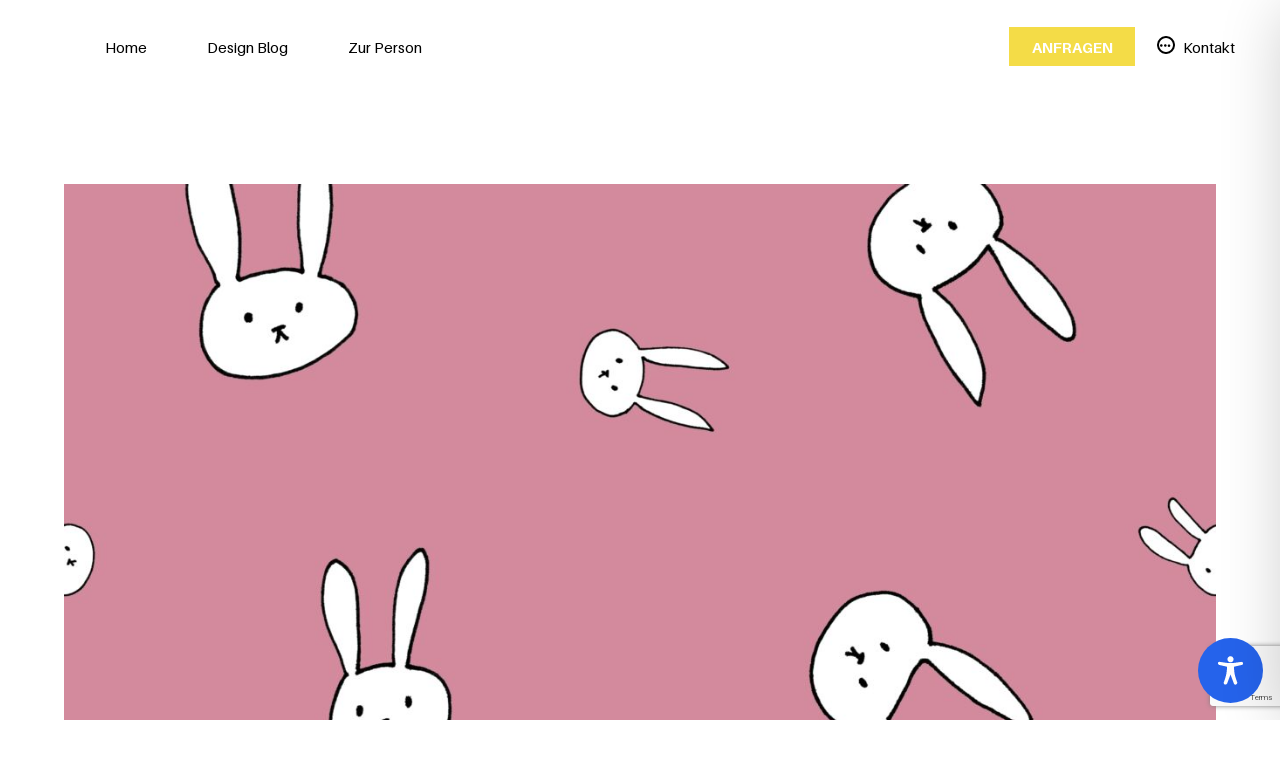

--- FILE ---
content_type: text/html; charset=utf-8
request_url: https://www.google.com/recaptcha/api2/anchor?ar=1&k=6LdlJhYpAAAAACheNPOUZOsyUnGpdKODp_NqGB_w&co=aHR0cHM6Ly9mZWxpeGJsdW0uY29tOjQ0Mw..&hl=en&v=N67nZn4AqZkNcbeMu4prBgzg&size=invisible&anchor-ms=20000&execute-ms=30000&cb=pbb3vnwtjw96
body_size: 49871
content:
<!DOCTYPE HTML><html dir="ltr" lang="en"><head><meta http-equiv="Content-Type" content="text/html; charset=UTF-8">
<meta http-equiv="X-UA-Compatible" content="IE=edge">
<title>reCAPTCHA</title>
<style type="text/css">
/* cyrillic-ext */
@font-face {
  font-family: 'Roboto';
  font-style: normal;
  font-weight: 400;
  font-stretch: 100%;
  src: url(//fonts.gstatic.com/s/roboto/v48/KFO7CnqEu92Fr1ME7kSn66aGLdTylUAMa3GUBHMdazTgWw.woff2) format('woff2');
  unicode-range: U+0460-052F, U+1C80-1C8A, U+20B4, U+2DE0-2DFF, U+A640-A69F, U+FE2E-FE2F;
}
/* cyrillic */
@font-face {
  font-family: 'Roboto';
  font-style: normal;
  font-weight: 400;
  font-stretch: 100%;
  src: url(//fonts.gstatic.com/s/roboto/v48/KFO7CnqEu92Fr1ME7kSn66aGLdTylUAMa3iUBHMdazTgWw.woff2) format('woff2');
  unicode-range: U+0301, U+0400-045F, U+0490-0491, U+04B0-04B1, U+2116;
}
/* greek-ext */
@font-face {
  font-family: 'Roboto';
  font-style: normal;
  font-weight: 400;
  font-stretch: 100%;
  src: url(//fonts.gstatic.com/s/roboto/v48/KFO7CnqEu92Fr1ME7kSn66aGLdTylUAMa3CUBHMdazTgWw.woff2) format('woff2');
  unicode-range: U+1F00-1FFF;
}
/* greek */
@font-face {
  font-family: 'Roboto';
  font-style: normal;
  font-weight: 400;
  font-stretch: 100%;
  src: url(//fonts.gstatic.com/s/roboto/v48/KFO7CnqEu92Fr1ME7kSn66aGLdTylUAMa3-UBHMdazTgWw.woff2) format('woff2');
  unicode-range: U+0370-0377, U+037A-037F, U+0384-038A, U+038C, U+038E-03A1, U+03A3-03FF;
}
/* math */
@font-face {
  font-family: 'Roboto';
  font-style: normal;
  font-weight: 400;
  font-stretch: 100%;
  src: url(//fonts.gstatic.com/s/roboto/v48/KFO7CnqEu92Fr1ME7kSn66aGLdTylUAMawCUBHMdazTgWw.woff2) format('woff2');
  unicode-range: U+0302-0303, U+0305, U+0307-0308, U+0310, U+0312, U+0315, U+031A, U+0326-0327, U+032C, U+032F-0330, U+0332-0333, U+0338, U+033A, U+0346, U+034D, U+0391-03A1, U+03A3-03A9, U+03B1-03C9, U+03D1, U+03D5-03D6, U+03F0-03F1, U+03F4-03F5, U+2016-2017, U+2034-2038, U+203C, U+2040, U+2043, U+2047, U+2050, U+2057, U+205F, U+2070-2071, U+2074-208E, U+2090-209C, U+20D0-20DC, U+20E1, U+20E5-20EF, U+2100-2112, U+2114-2115, U+2117-2121, U+2123-214F, U+2190, U+2192, U+2194-21AE, U+21B0-21E5, U+21F1-21F2, U+21F4-2211, U+2213-2214, U+2216-22FF, U+2308-230B, U+2310, U+2319, U+231C-2321, U+2336-237A, U+237C, U+2395, U+239B-23B7, U+23D0, U+23DC-23E1, U+2474-2475, U+25AF, U+25B3, U+25B7, U+25BD, U+25C1, U+25CA, U+25CC, U+25FB, U+266D-266F, U+27C0-27FF, U+2900-2AFF, U+2B0E-2B11, U+2B30-2B4C, U+2BFE, U+3030, U+FF5B, U+FF5D, U+1D400-1D7FF, U+1EE00-1EEFF;
}
/* symbols */
@font-face {
  font-family: 'Roboto';
  font-style: normal;
  font-weight: 400;
  font-stretch: 100%;
  src: url(//fonts.gstatic.com/s/roboto/v48/KFO7CnqEu92Fr1ME7kSn66aGLdTylUAMaxKUBHMdazTgWw.woff2) format('woff2');
  unicode-range: U+0001-000C, U+000E-001F, U+007F-009F, U+20DD-20E0, U+20E2-20E4, U+2150-218F, U+2190, U+2192, U+2194-2199, U+21AF, U+21E6-21F0, U+21F3, U+2218-2219, U+2299, U+22C4-22C6, U+2300-243F, U+2440-244A, U+2460-24FF, U+25A0-27BF, U+2800-28FF, U+2921-2922, U+2981, U+29BF, U+29EB, U+2B00-2BFF, U+4DC0-4DFF, U+FFF9-FFFB, U+10140-1018E, U+10190-1019C, U+101A0, U+101D0-101FD, U+102E0-102FB, U+10E60-10E7E, U+1D2C0-1D2D3, U+1D2E0-1D37F, U+1F000-1F0FF, U+1F100-1F1AD, U+1F1E6-1F1FF, U+1F30D-1F30F, U+1F315, U+1F31C, U+1F31E, U+1F320-1F32C, U+1F336, U+1F378, U+1F37D, U+1F382, U+1F393-1F39F, U+1F3A7-1F3A8, U+1F3AC-1F3AF, U+1F3C2, U+1F3C4-1F3C6, U+1F3CA-1F3CE, U+1F3D4-1F3E0, U+1F3ED, U+1F3F1-1F3F3, U+1F3F5-1F3F7, U+1F408, U+1F415, U+1F41F, U+1F426, U+1F43F, U+1F441-1F442, U+1F444, U+1F446-1F449, U+1F44C-1F44E, U+1F453, U+1F46A, U+1F47D, U+1F4A3, U+1F4B0, U+1F4B3, U+1F4B9, U+1F4BB, U+1F4BF, U+1F4C8-1F4CB, U+1F4D6, U+1F4DA, U+1F4DF, U+1F4E3-1F4E6, U+1F4EA-1F4ED, U+1F4F7, U+1F4F9-1F4FB, U+1F4FD-1F4FE, U+1F503, U+1F507-1F50B, U+1F50D, U+1F512-1F513, U+1F53E-1F54A, U+1F54F-1F5FA, U+1F610, U+1F650-1F67F, U+1F687, U+1F68D, U+1F691, U+1F694, U+1F698, U+1F6AD, U+1F6B2, U+1F6B9-1F6BA, U+1F6BC, U+1F6C6-1F6CF, U+1F6D3-1F6D7, U+1F6E0-1F6EA, U+1F6F0-1F6F3, U+1F6F7-1F6FC, U+1F700-1F7FF, U+1F800-1F80B, U+1F810-1F847, U+1F850-1F859, U+1F860-1F887, U+1F890-1F8AD, U+1F8B0-1F8BB, U+1F8C0-1F8C1, U+1F900-1F90B, U+1F93B, U+1F946, U+1F984, U+1F996, U+1F9E9, U+1FA00-1FA6F, U+1FA70-1FA7C, U+1FA80-1FA89, U+1FA8F-1FAC6, U+1FACE-1FADC, U+1FADF-1FAE9, U+1FAF0-1FAF8, U+1FB00-1FBFF;
}
/* vietnamese */
@font-face {
  font-family: 'Roboto';
  font-style: normal;
  font-weight: 400;
  font-stretch: 100%;
  src: url(//fonts.gstatic.com/s/roboto/v48/KFO7CnqEu92Fr1ME7kSn66aGLdTylUAMa3OUBHMdazTgWw.woff2) format('woff2');
  unicode-range: U+0102-0103, U+0110-0111, U+0128-0129, U+0168-0169, U+01A0-01A1, U+01AF-01B0, U+0300-0301, U+0303-0304, U+0308-0309, U+0323, U+0329, U+1EA0-1EF9, U+20AB;
}
/* latin-ext */
@font-face {
  font-family: 'Roboto';
  font-style: normal;
  font-weight: 400;
  font-stretch: 100%;
  src: url(//fonts.gstatic.com/s/roboto/v48/KFO7CnqEu92Fr1ME7kSn66aGLdTylUAMa3KUBHMdazTgWw.woff2) format('woff2');
  unicode-range: U+0100-02BA, U+02BD-02C5, U+02C7-02CC, U+02CE-02D7, U+02DD-02FF, U+0304, U+0308, U+0329, U+1D00-1DBF, U+1E00-1E9F, U+1EF2-1EFF, U+2020, U+20A0-20AB, U+20AD-20C0, U+2113, U+2C60-2C7F, U+A720-A7FF;
}
/* latin */
@font-face {
  font-family: 'Roboto';
  font-style: normal;
  font-weight: 400;
  font-stretch: 100%;
  src: url(//fonts.gstatic.com/s/roboto/v48/KFO7CnqEu92Fr1ME7kSn66aGLdTylUAMa3yUBHMdazQ.woff2) format('woff2');
  unicode-range: U+0000-00FF, U+0131, U+0152-0153, U+02BB-02BC, U+02C6, U+02DA, U+02DC, U+0304, U+0308, U+0329, U+2000-206F, U+20AC, U+2122, U+2191, U+2193, U+2212, U+2215, U+FEFF, U+FFFD;
}
/* cyrillic-ext */
@font-face {
  font-family: 'Roboto';
  font-style: normal;
  font-weight: 500;
  font-stretch: 100%;
  src: url(//fonts.gstatic.com/s/roboto/v48/KFO7CnqEu92Fr1ME7kSn66aGLdTylUAMa3GUBHMdazTgWw.woff2) format('woff2');
  unicode-range: U+0460-052F, U+1C80-1C8A, U+20B4, U+2DE0-2DFF, U+A640-A69F, U+FE2E-FE2F;
}
/* cyrillic */
@font-face {
  font-family: 'Roboto';
  font-style: normal;
  font-weight: 500;
  font-stretch: 100%;
  src: url(//fonts.gstatic.com/s/roboto/v48/KFO7CnqEu92Fr1ME7kSn66aGLdTylUAMa3iUBHMdazTgWw.woff2) format('woff2');
  unicode-range: U+0301, U+0400-045F, U+0490-0491, U+04B0-04B1, U+2116;
}
/* greek-ext */
@font-face {
  font-family: 'Roboto';
  font-style: normal;
  font-weight: 500;
  font-stretch: 100%;
  src: url(//fonts.gstatic.com/s/roboto/v48/KFO7CnqEu92Fr1ME7kSn66aGLdTylUAMa3CUBHMdazTgWw.woff2) format('woff2');
  unicode-range: U+1F00-1FFF;
}
/* greek */
@font-face {
  font-family: 'Roboto';
  font-style: normal;
  font-weight: 500;
  font-stretch: 100%;
  src: url(//fonts.gstatic.com/s/roboto/v48/KFO7CnqEu92Fr1ME7kSn66aGLdTylUAMa3-UBHMdazTgWw.woff2) format('woff2');
  unicode-range: U+0370-0377, U+037A-037F, U+0384-038A, U+038C, U+038E-03A1, U+03A3-03FF;
}
/* math */
@font-face {
  font-family: 'Roboto';
  font-style: normal;
  font-weight: 500;
  font-stretch: 100%;
  src: url(//fonts.gstatic.com/s/roboto/v48/KFO7CnqEu92Fr1ME7kSn66aGLdTylUAMawCUBHMdazTgWw.woff2) format('woff2');
  unicode-range: U+0302-0303, U+0305, U+0307-0308, U+0310, U+0312, U+0315, U+031A, U+0326-0327, U+032C, U+032F-0330, U+0332-0333, U+0338, U+033A, U+0346, U+034D, U+0391-03A1, U+03A3-03A9, U+03B1-03C9, U+03D1, U+03D5-03D6, U+03F0-03F1, U+03F4-03F5, U+2016-2017, U+2034-2038, U+203C, U+2040, U+2043, U+2047, U+2050, U+2057, U+205F, U+2070-2071, U+2074-208E, U+2090-209C, U+20D0-20DC, U+20E1, U+20E5-20EF, U+2100-2112, U+2114-2115, U+2117-2121, U+2123-214F, U+2190, U+2192, U+2194-21AE, U+21B0-21E5, U+21F1-21F2, U+21F4-2211, U+2213-2214, U+2216-22FF, U+2308-230B, U+2310, U+2319, U+231C-2321, U+2336-237A, U+237C, U+2395, U+239B-23B7, U+23D0, U+23DC-23E1, U+2474-2475, U+25AF, U+25B3, U+25B7, U+25BD, U+25C1, U+25CA, U+25CC, U+25FB, U+266D-266F, U+27C0-27FF, U+2900-2AFF, U+2B0E-2B11, U+2B30-2B4C, U+2BFE, U+3030, U+FF5B, U+FF5D, U+1D400-1D7FF, U+1EE00-1EEFF;
}
/* symbols */
@font-face {
  font-family: 'Roboto';
  font-style: normal;
  font-weight: 500;
  font-stretch: 100%;
  src: url(//fonts.gstatic.com/s/roboto/v48/KFO7CnqEu92Fr1ME7kSn66aGLdTylUAMaxKUBHMdazTgWw.woff2) format('woff2');
  unicode-range: U+0001-000C, U+000E-001F, U+007F-009F, U+20DD-20E0, U+20E2-20E4, U+2150-218F, U+2190, U+2192, U+2194-2199, U+21AF, U+21E6-21F0, U+21F3, U+2218-2219, U+2299, U+22C4-22C6, U+2300-243F, U+2440-244A, U+2460-24FF, U+25A0-27BF, U+2800-28FF, U+2921-2922, U+2981, U+29BF, U+29EB, U+2B00-2BFF, U+4DC0-4DFF, U+FFF9-FFFB, U+10140-1018E, U+10190-1019C, U+101A0, U+101D0-101FD, U+102E0-102FB, U+10E60-10E7E, U+1D2C0-1D2D3, U+1D2E0-1D37F, U+1F000-1F0FF, U+1F100-1F1AD, U+1F1E6-1F1FF, U+1F30D-1F30F, U+1F315, U+1F31C, U+1F31E, U+1F320-1F32C, U+1F336, U+1F378, U+1F37D, U+1F382, U+1F393-1F39F, U+1F3A7-1F3A8, U+1F3AC-1F3AF, U+1F3C2, U+1F3C4-1F3C6, U+1F3CA-1F3CE, U+1F3D4-1F3E0, U+1F3ED, U+1F3F1-1F3F3, U+1F3F5-1F3F7, U+1F408, U+1F415, U+1F41F, U+1F426, U+1F43F, U+1F441-1F442, U+1F444, U+1F446-1F449, U+1F44C-1F44E, U+1F453, U+1F46A, U+1F47D, U+1F4A3, U+1F4B0, U+1F4B3, U+1F4B9, U+1F4BB, U+1F4BF, U+1F4C8-1F4CB, U+1F4D6, U+1F4DA, U+1F4DF, U+1F4E3-1F4E6, U+1F4EA-1F4ED, U+1F4F7, U+1F4F9-1F4FB, U+1F4FD-1F4FE, U+1F503, U+1F507-1F50B, U+1F50D, U+1F512-1F513, U+1F53E-1F54A, U+1F54F-1F5FA, U+1F610, U+1F650-1F67F, U+1F687, U+1F68D, U+1F691, U+1F694, U+1F698, U+1F6AD, U+1F6B2, U+1F6B9-1F6BA, U+1F6BC, U+1F6C6-1F6CF, U+1F6D3-1F6D7, U+1F6E0-1F6EA, U+1F6F0-1F6F3, U+1F6F7-1F6FC, U+1F700-1F7FF, U+1F800-1F80B, U+1F810-1F847, U+1F850-1F859, U+1F860-1F887, U+1F890-1F8AD, U+1F8B0-1F8BB, U+1F8C0-1F8C1, U+1F900-1F90B, U+1F93B, U+1F946, U+1F984, U+1F996, U+1F9E9, U+1FA00-1FA6F, U+1FA70-1FA7C, U+1FA80-1FA89, U+1FA8F-1FAC6, U+1FACE-1FADC, U+1FADF-1FAE9, U+1FAF0-1FAF8, U+1FB00-1FBFF;
}
/* vietnamese */
@font-face {
  font-family: 'Roboto';
  font-style: normal;
  font-weight: 500;
  font-stretch: 100%;
  src: url(//fonts.gstatic.com/s/roboto/v48/KFO7CnqEu92Fr1ME7kSn66aGLdTylUAMa3OUBHMdazTgWw.woff2) format('woff2');
  unicode-range: U+0102-0103, U+0110-0111, U+0128-0129, U+0168-0169, U+01A0-01A1, U+01AF-01B0, U+0300-0301, U+0303-0304, U+0308-0309, U+0323, U+0329, U+1EA0-1EF9, U+20AB;
}
/* latin-ext */
@font-face {
  font-family: 'Roboto';
  font-style: normal;
  font-weight: 500;
  font-stretch: 100%;
  src: url(//fonts.gstatic.com/s/roboto/v48/KFO7CnqEu92Fr1ME7kSn66aGLdTylUAMa3KUBHMdazTgWw.woff2) format('woff2');
  unicode-range: U+0100-02BA, U+02BD-02C5, U+02C7-02CC, U+02CE-02D7, U+02DD-02FF, U+0304, U+0308, U+0329, U+1D00-1DBF, U+1E00-1E9F, U+1EF2-1EFF, U+2020, U+20A0-20AB, U+20AD-20C0, U+2113, U+2C60-2C7F, U+A720-A7FF;
}
/* latin */
@font-face {
  font-family: 'Roboto';
  font-style: normal;
  font-weight: 500;
  font-stretch: 100%;
  src: url(//fonts.gstatic.com/s/roboto/v48/KFO7CnqEu92Fr1ME7kSn66aGLdTylUAMa3yUBHMdazQ.woff2) format('woff2');
  unicode-range: U+0000-00FF, U+0131, U+0152-0153, U+02BB-02BC, U+02C6, U+02DA, U+02DC, U+0304, U+0308, U+0329, U+2000-206F, U+20AC, U+2122, U+2191, U+2193, U+2212, U+2215, U+FEFF, U+FFFD;
}
/* cyrillic-ext */
@font-face {
  font-family: 'Roboto';
  font-style: normal;
  font-weight: 900;
  font-stretch: 100%;
  src: url(//fonts.gstatic.com/s/roboto/v48/KFO7CnqEu92Fr1ME7kSn66aGLdTylUAMa3GUBHMdazTgWw.woff2) format('woff2');
  unicode-range: U+0460-052F, U+1C80-1C8A, U+20B4, U+2DE0-2DFF, U+A640-A69F, U+FE2E-FE2F;
}
/* cyrillic */
@font-face {
  font-family: 'Roboto';
  font-style: normal;
  font-weight: 900;
  font-stretch: 100%;
  src: url(//fonts.gstatic.com/s/roboto/v48/KFO7CnqEu92Fr1ME7kSn66aGLdTylUAMa3iUBHMdazTgWw.woff2) format('woff2');
  unicode-range: U+0301, U+0400-045F, U+0490-0491, U+04B0-04B1, U+2116;
}
/* greek-ext */
@font-face {
  font-family: 'Roboto';
  font-style: normal;
  font-weight: 900;
  font-stretch: 100%;
  src: url(//fonts.gstatic.com/s/roboto/v48/KFO7CnqEu92Fr1ME7kSn66aGLdTylUAMa3CUBHMdazTgWw.woff2) format('woff2');
  unicode-range: U+1F00-1FFF;
}
/* greek */
@font-face {
  font-family: 'Roboto';
  font-style: normal;
  font-weight: 900;
  font-stretch: 100%;
  src: url(//fonts.gstatic.com/s/roboto/v48/KFO7CnqEu92Fr1ME7kSn66aGLdTylUAMa3-UBHMdazTgWw.woff2) format('woff2');
  unicode-range: U+0370-0377, U+037A-037F, U+0384-038A, U+038C, U+038E-03A1, U+03A3-03FF;
}
/* math */
@font-face {
  font-family: 'Roboto';
  font-style: normal;
  font-weight: 900;
  font-stretch: 100%;
  src: url(//fonts.gstatic.com/s/roboto/v48/KFO7CnqEu92Fr1ME7kSn66aGLdTylUAMawCUBHMdazTgWw.woff2) format('woff2');
  unicode-range: U+0302-0303, U+0305, U+0307-0308, U+0310, U+0312, U+0315, U+031A, U+0326-0327, U+032C, U+032F-0330, U+0332-0333, U+0338, U+033A, U+0346, U+034D, U+0391-03A1, U+03A3-03A9, U+03B1-03C9, U+03D1, U+03D5-03D6, U+03F0-03F1, U+03F4-03F5, U+2016-2017, U+2034-2038, U+203C, U+2040, U+2043, U+2047, U+2050, U+2057, U+205F, U+2070-2071, U+2074-208E, U+2090-209C, U+20D0-20DC, U+20E1, U+20E5-20EF, U+2100-2112, U+2114-2115, U+2117-2121, U+2123-214F, U+2190, U+2192, U+2194-21AE, U+21B0-21E5, U+21F1-21F2, U+21F4-2211, U+2213-2214, U+2216-22FF, U+2308-230B, U+2310, U+2319, U+231C-2321, U+2336-237A, U+237C, U+2395, U+239B-23B7, U+23D0, U+23DC-23E1, U+2474-2475, U+25AF, U+25B3, U+25B7, U+25BD, U+25C1, U+25CA, U+25CC, U+25FB, U+266D-266F, U+27C0-27FF, U+2900-2AFF, U+2B0E-2B11, U+2B30-2B4C, U+2BFE, U+3030, U+FF5B, U+FF5D, U+1D400-1D7FF, U+1EE00-1EEFF;
}
/* symbols */
@font-face {
  font-family: 'Roboto';
  font-style: normal;
  font-weight: 900;
  font-stretch: 100%;
  src: url(//fonts.gstatic.com/s/roboto/v48/KFO7CnqEu92Fr1ME7kSn66aGLdTylUAMaxKUBHMdazTgWw.woff2) format('woff2');
  unicode-range: U+0001-000C, U+000E-001F, U+007F-009F, U+20DD-20E0, U+20E2-20E4, U+2150-218F, U+2190, U+2192, U+2194-2199, U+21AF, U+21E6-21F0, U+21F3, U+2218-2219, U+2299, U+22C4-22C6, U+2300-243F, U+2440-244A, U+2460-24FF, U+25A0-27BF, U+2800-28FF, U+2921-2922, U+2981, U+29BF, U+29EB, U+2B00-2BFF, U+4DC0-4DFF, U+FFF9-FFFB, U+10140-1018E, U+10190-1019C, U+101A0, U+101D0-101FD, U+102E0-102FB, U+10E60-10E7E, U+1D2C0-1D2D3, U+1D2E0-1D37F, U+1F000-1F0FF, U+1F100-1F1AD, U+1F1E6-1F1FF, U+1F30D-1F30F, U+1F315, U+1F31C, U+1F31E, U+1F320-1F32C, U+1F336, U+1F378, U+1F37D, U+1F382, U+1F393-1F39F, U+1F3A7-1F3A8, U+1F3AC-1F3AF, U+1F3C2, U+1F3C4-1F3C6, U+1F3CA-1F3CE, U+1F3D4-1F3E0, U+1F3ED, U+1F3F1-1F3F3, U+1F3F5-1F3F7, U+1F408, U+1F415, U+1F41F, U+1F426, U+1F43F, U+1F441-1F442, U+1F444, U+1F446-1F449, U+1F44C-1F44E, U+1F453, U+1F46A, U+1F47D, U+1F4A3, U+1F4B0, U+1F4B3, U+1F4B9, U+1F4BB, U+1F4BF, U+1F4C8-1F4CB, U+1F4D6, U+1F4DA, U+1F4DF, U+1F4E3-1F4E6, U+1F4EA-1F4ED, U+1F4F7, U+1F4F9-1F4FB, U+1F4FD-1F4FE, U+1F503, U+1F507-1F50B, U+1F50D, U+1F512-1F513, U+1F53E-1F54A, U+1F54F-1F5FA, U+1F610, U+1F650-1F67F, U+1F687, U+1F68D, U+1F691, U+1F694, U+1F698, U+1F6AD, U+1F6B2, U+1F6B9-1F6BA, U+1F6BC, U+1F6C6-1F6CF, U+1F6D3-1F6D7, U+1F6E0-1F6EA, U+1F6F0-1F6F3, U+1F6F7-1F6FC, U+1F700-1F7FF, U+1F800-1F80B, U+1F810-1F847, U+1F850-1F859, U+1F860-1F887, U+1F890-1F8AD, U+1F8B0-1F8BB, U+1F8C0-1F8C1, U+1F900-1F90B, U+1F93B, U+1F946, U+1F984, U+1F996, U+1F9E9, U+1FA00-1FA6F, U+1FA70-1FA7C, U+1FA80-1FA89, U+1FA8F-1FAC6, U+1FACE-1FADC, U+1FADF-1FAE9, U+1FAF0-1FAF8, U+1FB00-1FBFF;
}
/* vietnamese */
@font-face {
  font-family: 'Roboto';
  font-style: normal;
  font-weight: 900;
  font-stretch: 100%;
  src: url(//fonts.gstatic.com/s/roboto/v48/KFO7CnqEu92Fr1ME7kSn66aGLdTylUAMa3OUBHMdazTgWw.woff2) format('woff2');
  unicode-range: U+0102-0103, U+0110-0111, U+0128-0129, U+0168-0169, U+01A0-01A1, U+01AF-01B0, U+0300-0301, U+0303-0304, U+0308-0309, U+0323, U+0329, U+1EA0-1EF9, U+20AB;
}
/* latin-ext */
@font-face {
  font-family: 'Roboto';
  font-style: normal;
  font-weight: 900;
  font-stretch: 100%;
  src: url(//fonts.gstatic.com/s/roboto/v48/KFO7CnqEu92Fr1ME7kSn66aGLdTylUAMa3KUBHMdazTgWw.woff2) format('woff2');
  unicode-range: U+0100-02BA, U+02BD-02C5, U+02C7-02CC, U+02CE-02D7, U+02DD-02FF, U+0304, U+0308, U+0329, U+1D00-1DBF, U+1E00-1E9F, U+1EF2-1EFF, U+2020, U+20A0-20AB, U+20AD-20C0, U+2113, U+2C60-2C7F, U+A720-A7FF;
}
/* latin */
@font-face {
  font-family: 'Roboto';
  font-style: normal;
  font-weight: 900;
  font-stretch: 100%;
  src: url(//fonts.gstatic.com/s/roboto/v48/KFO7CnqEu92Fr1ME7kSn66aGLdTylUAMa3yUBHMdazQ.woff2) format('woff2');
  unicode-range: U+0000-00FF, U+0131, U+0152-0153, U+02BB-02BC, U+02C6, U+02DA, U+02DC, U+0304, U+0308, U+0329, U+2000-206F, U+20AC, U+2122, U+2191, U+2193, U+2212, U+2215, U+FEFF, U+FFFD;
}

</style>
<link rel="stylesheet" type="text/css" href="https://www.gstatic.com/recaptcha/releases/N67nZn4AqZkNcbeMu4prBgzg/styles__ltr.css">
<script nonce="HvoJBXjydY_71Xo6k8rumw" type="text/javascript">window['__recaptcha_api'] = 'https://www.google.com/recaptcha/api2/';</script>
<script type="text/javascript" src="https://www.gstatic.com/recaptcha/releases/N67nZn4AqZkNcbeMu4prBgzg/recaptcha__en.js" nonce="HvoJBXjydY_71Xo6k8rumw">
      
    </script></head>
<body><div id="rc-anchor-alert" class="rc-anchor-alert"></div>
<input type="hidden" id="recaptcha-token" value="[base64]">
<script type="text/javascript" nonce="HvoJBXjydY_71Xo6k8rumw">
      recaptcha.anchor.Main.init("[\x22ainput\x22,[\x22bgdata\x22,\x22\x22,\[base64]/[base64]/[base64]/[base64]/[base64]/[base64]/YihPLDAsW0wsMzZdKTooTy5YLnB1c2goTy5aLnNsaWNlKCkpLE8uWls3Nl09dm9pZCAwLFUoNzYsTyxxKSl9LGM9ZnVuY3Rpb24oTyxxKXtxLlk9KChxLlk/[base64]/[base64]/Wi52KCk6Wi5OLHItWi5OKSxJPj4xNCk+MCxaKS5oJiYoWi5oXj0oWi5sKzE+PjIpKihJPDwyKSksWikubCsxPj4yIT0wfHxaLnUseCl8fHUpWi5pPTAsWi5OPXI7aWYoIXUpcmV0dXJuIGZhbHNlO2lmKFouRz5aLkgmJihaLkg9Wi5HKSxyLVouRjxaLkctKE8/MjU1OnE/NToyKSlyZXR1cm4gZmFsc2U7cmV0dXJuIShaLlU9KCgoTz1sKHE/[base64]/[base64]/[base64]/[base64]/[base64]\\u003d\x22,\[base64]\\u003d\\u003d\x22,\[base64]/CixZcL8KgTcOFPhHDk2HCrsOAwprDo8Klwr7DnMOcGH5KwqRnRCduWsOpWBzChcO1X8KEUsKLw7LCqnLDiQ0YwoZ0w71owrzDuV5oDsOewpPDsUtIw7RZAMK6wrrCtMOgw6ZcOsKmNCZUwrvDqcK5TcK/[base64]/Ct8KxwpzDksOVwpLCuyvCnsOnFDLCrRIXBkdjwovDlcOUKcKsGMKhFHHDsMKCw7cfWMKuFF9rWcKLT8KnQCXCl3DDjsOOwovDncO9bMOwwp7DvMKTw4rDh0ITw7wdw7Y3B244QgRZwrXDhFTCgHLCoDbDvD/DiGfDrCXDj8OAw4IPFHLCgWJELMOmwpc6wozDqcK/wpoVw7sbKMOCIcKCwp9XGsKQwpzCk8Kpw6NFw7Vqw7kDwphRFMOAwqZUHz3Ch0c9w7TDkBzCisOPwpsqGGvCsiZOwphkwqMfH8OPcMOswowlw4Zew4pEwp5CXXbDtCbCpgvDvFV0w5/[base64]/Dp0jCn2rClcOCfydubyEDw7vDp3l6IcKOwp5EwrYlwrvDjk/DoMOIM8KKZ8KbO8OQwrMJwpgJS3UGPHt7woEYw4Qlw6M3Ww/DkcKmT8ONw4hSwq/[base64]/Kys9w6nCq8KrwrEyw6cxw7/CsHJ3w4AoPg9iw7LDkMKWwo3CikvDuyBqKMKeH8K8wrjDnsObw4kbAVdUTDo+SMOuYsKKFMO8M0XCh8KTfsKjdsKowq7DqyrCrh4dSmsFw73DoMOiBAjCqMKMDEPDr8KjQjHChT7DqUfDgTbCosKIw6oIw5/CuQVKcWfDqMOsW8KHwppSRErDm8KMIg8rwrc6CxUyL2wtw7nCssO4wrhmwrbCi8KeTsO8XMKWHhvDp8KHCsO7NcOMw7xafAbChcOrKsOnOMKTwolzax9Ewp7DmmwHDcO6wpXDkMKrwrpVw7TCpmV/PxNlFMKKGsOHw5wfwplbc8KyTA5/wojCmF/DkUvCksKIw5/DhsKrwrQ7w7ZYRsORw7TCn8K5cUvCtStwwojDtEpCw5ltU8KwfsKkNyEnw6d3OMOKwqrCscOlH8O4OMK4w7RIMlzChMKieMKnZ8KqOisjwoRfw60kQMO5wp/[base64]/CvnDCnSTDixPDsMO2wqxqw7zDjcOMwqV5wq9KwqQpwocLw7/DrMK4chDDgy/[base64]/CjsOgwpDCjRDCtMOGYcKDHCLCtiXCiXTDisOCBkttwq3Dm8OMw6hcZgVowp3DlVLDusK/VxHClsOyw7TCsMKywqXCoMKOwpEuwonCiWnCuwfCjHDDvcKENjzDscKPL8OYdcOTJHxQw5rCvmPDkCEew6rCtMOUwqMVLcKoKQZhIsKZw78IwpXCs8O7P8OUXTp1woXDtUvDjXgdAgLDuMOwwrtww5h/[base64]/Drw3DmUx5w510fysCDF1wccKewofDgTvCqxDDn8Oew4YWwo5IwpACOMO0RMOAw55LJRI4ZFDDmlQ2YMOUwq5swr/CtMK5U8KSwp7CvMOEwo3CicOQBcKHwqwPf8OHwpzDu8OXwpLDt8OBw5sQEMKMXsOXw5bCj8K/[base64]/CvlFGeFpBHsKqBksKwohvQMKbwoQ+Fis5w6fDuEIUDTwqw5fDiMOcRcKhwq8UwoVVw78UwpTDp1htCTV9JBhpW0bDusOIARRRARbDpDPDjSHCncKINWN3EnYFXcKewrnDulB1Ej5pwpTCjcONPcOtw6ZQbMO/YHUdIg3ClMKgFzDCjDlhQsKhw5bCgcKwPsOcGMOBDVjDs8OUwrfDoCPDlkpiRMKFwovCqMOSw6Jtw4IAw4fCrhTDkjpRDMOCwpvCvcKFNhhVJsKtw4BxwqvDpl/Cm8KDZn8+w6wdwoxkTcKgTC8cfMO8dsOhw6DCkDhpwrMGwpLDgWY7wpkhw7nDkcOpeMKTwqzDtQ5nw6dtDDACw4nDkcK/wqXDusKbW0rDgk7Ci8KpSisaESLDqcKyIMOSUShnBDJpHH3Dn8KOK3VWUUxUwonCuyrCucKPwolhw7DCoRtmwrsKw5dXRn7DtMOEIMOIwqPChMKsQcO7d8OAPg9AHXV8EhxswqjCtErCvEIhFjzDucOnEXjDrsKLTHfCiUUIE8KFDCXDj8KOwrjDn04TX8K6XMOwwo8/w7DCq8OeQhMjwoDCkcOHwocOOwnCvcKtwo1Nw7LCpsOxCsOPXxBXwrnDv8O8w6N8wr7CsVTDhAgrJcO1wpkVID8GEsK3B8OYwoHDicOaw7vDgsKZwrNywovCu8KlAcOfAMOUZD3CqsO0wrhNwrUTwqMSQgDCnwbCqjt9NMODDijDjcKtKsK/[base64]/FsO3Jjwrw6FfQm1dB8KURMOJflHCihDCvHJ/wqPCnjbClh7Cgz1Fw6FWMm4iK8OiScO3bm5qe2FjOsOLwrnDknHDpMKTw43DiV7Cn8Kxw5McD2DCrsKQEsKlNkIqw5k4wqPCncKYwpLCjsK/w6AXeMOFw7NHVcK2IkZ5VzPCsW3DmhLDkcKpwpzCsMKHwrfCgyxAEsOXGjrDq8KRw6BuH3TCmkDCpgbCpcKfwqrDt8Obw4hPDFPCii/CrW9nLMKDw7zDsyPCjjvDrF1EQcOdwrAjdBYQLsKewqE+w57CisOfw511wpjDjB44wr/Cki/Cs8K1wpYMY0DCqHPDlHrCoz7CtMO/wrhzwrTCi3BRFcK8SyvClBB/M1jCqGnDkcKxw6nDvMOhwoHDpy/[base64]/DpjPDnsK9WFzCnsKeQ8KWJsKkZMOjRyLDvcOcw5M9wrHCr1RBLwvCm8K4w7oOdcK3cU/CqzLDmn0+wrUiVQhvwpQoJcOqFGTCvC/Ck8Onw6tdw4chw6bCjynDrMKywplQwrBOwowRwr4SZj/[base64]/Jyk9w6rDk8KYwrkYUsO2IcOUwofChMKlwodAwrfCkMKnAcKywr7Dh03CtxE+KMOrGgDCvlPCr2UuaHzCkMKBwrELw6JqS8KeZSrChMOxw6/[base64]/R0s4w4rCpsO6IwA3wonDgT7DkRPCssOBD8OPMQcNw4XDqQLDkT3DjAx+wrBYacO3w6jDvzdRw7ZUwqoDGMOzw4EXQi/CpDHCiMKLwoxpccKKw7N9w4Newotbw4t/[base64]/Cv8KDwpPCvDxFw6R8w4zDjcOXecKCVcKBFcODGcO+YsK+w47DpW/[base64]/CqVbDhhMwEW7DvATCsiDCjsOQTB/DpcKiw4vDkV5PwpZswqjCrknCk8KuI8K1wovDuMK5w77CrSVwwrnDvSFjwofDtcOawqbCsntAwoXCnErCpcKEDcKlwq7CvkoTwod4enzCvMKDwqAhw6dhRXJFw6/[base64]/DgxHDsMK4GAxiwqvDiDnChnLCiHHDgHTDihfCm8ONwodBMsOnDXptB8OKScKWHAgGFybCl3DDscOawoDDrydywqhrUiVlw6Auwpxsw7zCvFrCn3ttw70mHnfCtcKaw5nCh8O/[base64]/[base64]/Co8O2LS4Yw49zTsKpwo7CnzvCgnvCpsOIBW/DqMOUw4HDgcOXNELCksOqw58iamDDmMK7wrJ+wrXCgFtTZWLDgwLCuMOPUgzCuMOZNnVnYcOsKcK0eMOHwrUkwq/CqhgqfsKDEsOOAMKaMcO3XhzConfDvW7Dl8KmfcOPF8KEwqI9d8KMdcKrwpsiwoFkJX89W8OoKxvCoMK4w6HDhMKTw53CscOsNcKkTcOCfMOtGMOMwqh4wqbCj2zCkntwfVfCkMKIR2/DhTUZXDLCkU1BwoRJAsKXXlHDvAtXwqAjwqDCnELDksOLwqwlw60/w7leSSzDt8KVwppfdxtFwrDDs2vCvMOfL8ODR8OTwqTCghF8Ey1mbzbCjEHCgibDrxfDr1Msags/[base64]/[base64]/Dul7DqCohU0bDu3o7w4J4wrAJIR0JU1LDjMO7w7QXZsOgeTRiAsKYU15qwpkNwqTDrmt+VHPDvQzDgcKfY8K7wrjCsXJLa8OdwqR4RsKFDwjDv3YqEkMkB2PChcOrw5zCpMKEwpvDgsOjRcKCQGgXw7/CkUlQwpAsb8K8Z2/CqcKqwozCicOyw6zDs8KKDsKOAMOrw6jCmCvCvsK2w79cIGhKwofDnMOobsOQMsKQQ8OswrAROBk/XC1fCWbDnArDinfCo8KCwpfCq2nDmsOKaMKYY8OVGGocwrg8PktBwqADwrfDicOSw4R2DXLDtcO9w5HCtGHDtMOnwo5JZMK6wqc3BcOkSQbCowduw7d1RGzDvibCmybDrsOyFcOeDS3DqcOLwpPCjVN+w4XDiMO7wp/CuMO7ecO3JksPS8Klw7lWXTjCo2jDi1zDtsOULF0gwrRPehpXXsKowpLDrMOeQGbCqgYebhkGG0HDlWMJNWbDk2nDqQpVN23ClsOawo3DmsKGwofCi0kKw4zCisKdw50eNsO0f8Kow4sew4ZYwpfDqsOHwoB5GVFCdsKPcgI/[base64]/DtsKxLcK+w7oywqknw58hwpbDlMKhwqvDuG8xNnLDjcOywrPDiMOQwr/DsnRswol1w5jDv2LCo8Oif8Kgwr7Cn8KAXsKyXHg0D8OWwpPDkC3DksOobsK3w718wqQuwr7DmMOPw6LDo3XChMKkK8K2wqjDm8KNb8KHw70Rw6IWwrBjF8Krw51lwr0jSnjCokPDk8OyeMO/[base64]/w4kww64hRsKhL8KawqbDo8KRwrQdfETDgEXCt3gjXkVlw4ETwoHCgMKbw78qSsOTw5HCuhjCgS3ClVTCnMK1woc+w5XDisKcWcOlZ8Kbwp57wqIhFBvDr8K9wpHCqMKMM0bDtMKgw7PDiBkQwr4Lw55/[base64]/LgBRw7nDjMOtNzRiwrTDgsKFRMOxwrTDkGwnJ2/[base64]/DjMOFwqJZwprDgwnDnMOlD8OIZwNQJcOQS8KlbwPDnEzDk3xbTcK7w7rDp8KuwpXDuA7DqcKlw6bDpEXDqhlMw6ELw78XwqRzw4HDrcK7wpfDksOIwosAXzwvM3jCl8OEwpEhRcKgdWMJw5o7w5TDvcKtwpYfw5VGw6vCk8O/w4TCocKLw4U4LGzDp0jCvUc2w5MDw6Fsw5XDgHA1wrVdbMKjUMO7w7jCsBdwY8KAOsOTwrRLw6hww5o/[base64]/XC5MwqDDhMKJwrAFKlfDnF/CkXUQWyFiw4XDhsO5wrvCisOvXcKPw4XCiWt8K8O/wpJowqTDncKRCDDDuMKQw6PChitYw6rCilFSwrw1OMK/w5AFHMOpYsK/AMO3c8Ohw6/DhUDCs8ODA34JYVbDsMOcEcKqCHNmcEE6w6RqwoRXasOrw4M0Rz9dAcKLYcORw7PDpQvDjsOQwrrDqCTDuzDDlMKeA8OywqFsW8KAesK/Wg/Dh8OgwpPDvVt3wojDosKjexfDl8K5wrDCnyXDgcKAdWs+w6NmI8ObwqEew5fCuBLDhz04W8O+woA/F8KsflbCghthw43CpcOWDcKDw7TCmn7CucOTOzTCuxnDqsKkTMOQW8K6w7PDg8O4CcOSwoXCv8K/w53CrBPDlMOqLmMJV37CpkZZwqdiwrluw4bCsH1bGcKkYcOVU8OywpZ0XsOjwrnCgMKHGwXCp8KXw5AEN8K4WUhlwqxfHsOQYiAbWHsPw69xYyAZQMOBesK2FcO3wqbCoMOEw5I3wp0vacOBw7BGTFtBwqnDhlRFHcOZch8VwrTDmcOVw5FDw6bCkMOwQMORw4LDnT/Cr8OPEcOLw4nDqkPCiAHCnsOmwqAewo/DjEvCqMORS8OhEn3Dr8OwAMK6dcOjw5wAw5Fvw44bWEjCimDCoHnCt8OcD09rKzvCmGgzwpEOeB3DpcKZVgRYGcK5w7VLw5/Di0XDkMKpw5VzwpnDoMOcwpB+JcKEwoxGw4TDtMOof2bCnGnDoMOAwoo7cTfCh8K+ZjDDlsOvdsKvWn9GWsKowqDDisKRDg7DpcOcwq40GUrDjcOoMAXDrsKichrDhsOEw5N7wqnDonTDuxEHw6sSH8OSwrJhw7M5DsOnZhUWbHxnDcO2Tj0XTMOowp4UWh/ChUnDpg9cSRxAwrbCv8KEdsOCw4xaL8O8wrA4XUvDiWrCk0JowppVwqTCuTPCjcKaw6PDuCXDu0zCnxlGO8KpI8OlwpAaQyrCo8KiGcKqwqXCvil0w7fDtsK/XTtawoN8ZMO3w7UKw7XDpSXDuX/DgnLDmFg4w55BfUnCqGnDocKFw4NQKWzDg8K7cTkBwr/Dg8KTw5zDtDV+bcKKwppOw7YANcO1K8OIX8Kawp8dFMOsK8KEdsOXwozCosKqRQosdGRzMzUgwrdgw63Dt8KKa8OQaQ7Cm8KnX15jesOfAMKJw6/Cp8KabwZ3w6DCtRTDoGzCpMOrwpnDuQAZw5IgKRnComDDhMKuw7p4LCp4JRPCm1rCoh/CnsOcQ8KFwqvCoiAKwqXCj8K9b8KcS8O1wpAfBcOFG2knacOFwpBlBCB7I8OTw4ZIO05lw5vDmGY2w4XDhMKOOcOzZVLDtTgba3nDhDNJf8OjXsKUMMO6w4vDlsOBJWh8BcOyVBDDoMKnwrBbPHw2RsONLylnw6vCjMK/RcOxIsKIw73CscOyb8KXQsK6w4XCgcO5w6tUw73CoEUKawJ9SsKJW8OlVVPDlMK4w6lUGiIOw5vDlsKaHMKZc2rDqcK4MHsvw4BeTsOYPcONwpcRw7N4LsKcw54qw4ABwpvDtsOSDA9ZHMOfaxvCml/CvsKwwoFQw6RKwpgbw67Cr8Onw4PCmCXDj0/DgcK5S8K1Az9AZV3ClTnDtcKdPUNwU21dGzXDsyxke10EwofCg8KeBcOOBRMcw5PDhX3DnzfCp8O9w7PCnhErSsK7wp4hbcK+GiXCvVbCt8KhwqZywrHDsG/ClcKuQW0ew7zDmsOuV8OMGcOCwpPDlFfClW0rUnHCsMOnwrzDtsKeHXbDn8OiwpbCq3cER27CtsOiGsKjfUjDq8OLXcOuNEDDkcO/KMKlWiDCn8KJCsObw44Ow7J9wrjCqMOcNMKXw4x2w4x8LXzCqMOrM8KFw7XCs8KFwoVFw5zDlcOpYW8/wqbDqsKkwqxow5HDgsKNw4tBwo/CslnDu3hoaQpcw5JEwrbCm3XDnTXCvHxnR2QKW8OaOcOVwqXDlzHDhCvCosK/[base64]/Cu8O0E8Kbw745MGsSdXhbw4wfX0jDvMOQAsOCUcOaYMKlwp3DmsOgVFdPGD3Cs8OKUV3Cr1PDuFM/w5ZEIsOTwrdUw4zCmQlnw7PDn8Odwo1SNMOJw5vClUvCocK6w7hFW3cLwrLCo8OcwpHCjA43e280N03Cp8OrwrfCnMO8w4Bfw7AUwpnCv8OHw6ALTEnCnzjDoSpNDHfDo8KLYcKaEWIvw4/DoUYmXwvCucK5wq85b8OvbS5UFX1jwoRJwrXCvMOgw4nDqUAIw4nCj8O6w4XCsRI2SjVlwq7DtXAdwo4/EMO9c8OIQ1Ndw6PDmcKEfgJtayTCpsOZSlXCrsKZfBF1Jgskw4YEMVvDg8O2esKiwpAkwr/Dp8K7OkrCgHBCawt9IcOhw4DDvlzClsOtw4w4EWk+wpx1JsKpbMOvwqdKbHAuT8KvwqR8HF84GV/DpjrDn8OOZsO9woM3wqNVEMOaw68NBcOzwocPKjvDu8KvfMO1w5LCkcOZwpLCiXHDmsODw5dkWsOwC8OWRBHDnC3DhcK/JhPCkMKvEcKvNWjDpsOXIBURw5LDg8KfPcOHI2/CvHHDqMKMw4nDuktPIC96wrNfwrwowovDoEPDicK+w6zDlyQhXEAzwrJZKjcGVgrCssOtNsKcGUNDHhjDvMOcIGfDm8OMbH7DoMOPeMOswowhwrY1URHCqcKDwr3Cv8Otw6DDhMO/w7DCsMObwpvCh8OIe8OgVSLDtmzCrMOuT8OMwpgjaXFXGCrDpxYvd2HCljAgw64jTldOcMK+wpHDpsKjwp3CqWzCrF7CjWBwbsOgVMKQwoV8EmHCuFN/woJSwqLCrTVAwqjCkiLDu38AAxTDgT7ClRJ9w4IzTcK2MMOIDR7DrMOFwr3CuMKHw6PDrcO+A8KvYMOow55Fwo/DtcOFwocVwojDhMKvJEPCqD8RwofDsSTCkWHDl8KZw7k1w7fCpTXCkFhjEcOQwqrDhMOYBl3DjMORwpdNw53CmBnDmsOSesOdw7fDhcKIwqhyBcKOd8KLw6DCvz/CgMOEwo3CmE3DgRYEUMOmZ8KuBMKaw7AGw7LDug8iS8OKw5fCuAoTCcOJw5HDhsOZKsKAw6bChsOCw4FuXF5+wq8jP8Kaw4XDpB0YwqXDskrCm1jDmsKfw40dS8KIwphQBjNYw57DkE09VXMxAMKBQ8OtKQHClHjCqFd/[base64]/[base64]/DlsO2wrvDswHDlXtQwo7CscOiw58qG304w6R+w71gw7XCsGsGfFvDjmHDshRTewkhC8KpdkUkw5hsLlogWzHDgAAVwpvDocOCw5gmBlPDm28ew75Hw57Cr35xBMKONj8kw6snEcOlw45Lw4vCilt4wo/CmMKUZRbDkCjDoSZGwpYzSsKuw5gXwr/CncObw47CgBgYZMK4dcOQMjbCohXCocKTwqZqHsKhw4cNFsOWw7cdw74FDsKQA3zDgkrCqsKCEy8Mwog/GSvCkz5qwoPCmMKSQ8KLcsOEDMKYwojCtcOzwphHw7VaWh/CmmYlRHkcwqBTUcKZw5gtw7bDrEUpFsOTJXpwUMOZwr/DpyFOw4xYL1DCsHTCmQ7Ci1nDvMKIKcKNwq8lCxNow59Kw5d5wp5uflnCuMKBWw7DlB5ZC8KNw4fDpThcUlzDmT7CsMK6wqk4wpJYLzFlYsKdwpl4w7hiw5tTQQQdV8OdwrtXw7fDmcORMsONemdlMMOSAxF/XCDDjcOPF8ODGcOxecOZw6LCicO0wrQcw6IBw6zCi3ZjQUQ4wr7DtcK+wqhgwq0qTFYDw73DlkXDnMOCY0rCgMOaw6LCmAPCqmLDu8KINcOObMOAW8OpwpERwpJYNn7CicORWsKoCAx2e8KCCsKHw4nCjMOOw4NjSmzDm8OHwp0rb8KOw6XDkXfDiUlhwoV/wo8tw6zCh3h5w5bDinHDt8OiTXwcElVSw7nDhUNtw5xVY38FeAIPwo1nw5/Dsj7CuQ7DkFNfw59rwqt9w619ecKKFUDDsGbDncKIwpBqNBQrwp/CgGszR8K5LcKiNsO3YxwOM8OvFxd/w6EMwqloRMK9wqbCgcKaTMOJw5zDtGhWKlLDm1jDvMKjKG3DmMOfVC1XJsOKwqs8IUrDtgfCoCTDp8KyDznCgMOAwrwpKjsaEnrDngfDk8ORUC4Nw5xRJ23DgcKSw4x7w7cgZcKfwooCw4/[base64]/Dm8O/w5TDiMK3fsKPw6rDqj8/FcOEw45OQmcKwo/DpDvDpDJdC07CkyrCvFR+K8OFFBkBwrYTwrF9w5vCmAXDtgvCiMOkRGtPZcOTCRDDiF0FIU8ewoTDpsKoCy95b8KLasKSw74zw4LDkMOZwqtMHyc9OVFXN8KRdMK/dcO5AxPDvwbDkzbCn15SG2wdw6xlXnnCt1swEsOWwq8tS8Oxw4xIw6VCw6HCvsKBwqTDhRrDgWLCmxRPwrFpwqPDvcKzw6XCghJaw77DjHLDpsKew5AlwrXCiG7Ck01MY3AsAyXCu8KwwpxVwq/DuwzDnsOAw50Rw7PDpcOOZsKVAsKkJGXCt3UAw7XDsMKgwpfDo8O4QcOufTFAwqFlCBnDusOhw60/w5vDjk7CoVrCh8OoJcO4w4c9wo90dnjCgHnDqTFTWRrCulPDgsK8IGnDmFhawpHCuMKWwqrDjUlNw70SK1/Ci3Z7w4jDgMOhOsOaWzk9J0/[base64]/CjzBfNx9fH8Kzw5HCnMOIwpTDlMK3VsO7w4/DhcOIYHjCiMO/w5jCsMKAwrV6J8OswpvChkjDgTPChcObw77DhFDDonZ2KUoOwqs4GcOqOsKqw6h/w4M7wpXDusOaw7gtw43DnmBBw61RaMK3JjnDrntfw4B6wpFvbzfDqwk0wowWcsKKwqUsD8ODwoMQw7tZRsKZXlY0CcKRFsKEZl0iw4Byf3bDhcOsVsKBw5vClirDhE/Ct8OYw6zDplRBQsOGw7fDt8OLbcKaw7B7wp3Dh8KKZsKCWMKMw47Dv8OeZUoTwoZ7LsKNEMOYw4/DtsKFCABHQsKmRcOSw4FVwpHDhMOTfsO/UcKYBzfCisK7wq50b8KEPhhfOMOuw5x8w7sgdsOlLsO0woZrwq8cw4LDjcOxXRvDj8OmwqoXEDnDncOcE8O2cVrDs0fCqsKnSn4iXcKHOMKBXTMHYcKRLcKTT8KQD8OxEy43PFxrZsOhAEI/WiHDoWI7w5hWdSdee8OfaE/CmX1zw5B0w55fWnlTw5zDg8K2XmkrwqdCw7Yyw67DjRbCvl3DusOfJQ/CgVjCpcOEDcKaw5IGXsKjKQ3DusK9woLDl0nDnCbCtE4Xw7nCjlXDtcOhWcO5aid/L3/Cl8KdwoRjw6U/w45Iw4/Do8OzccKsUMKxwqhgKVBeTMOaanMpw7IKH1Iewr4WwrdyQAkDAzlSwrXDminDgnbDvcOYwr8kw6HCsxzDgsOLZ1DDl2RpwpLCjjp/YR3DjxxTwr/Cp1o9wpLDp8Kvw4vDoBrDuzzCnnJEaAAUw4zCqDgFwpvCkcOnw5vDtV84w74rPiPCthBtwpTDtsOqEg/CkMOLYxbDnSXCs8O0w7zDoMKgwrbCocOdVmDCncKfMjYsGcKbwrXChjg5a08gRsKgAMK8cF/CiGnCuMOOISjCm8K1FsOrdcKSwqdDOsO+QMOtMDswP8KawqhGblnDucK4csOiDcOdcU/DhcOww7TDtsOEFFvDnTEcw65zwrDDr8Kow7YMwpUSw5DDlcOsw6Emw74Jw6Yuw4DCocK2wrPDrQzCrcO5ARvDhkjCvl7DhhXClsONCsOdQsOHw47CsMODai/DscK7w6V/bTzCg8Ohd8OUDMO3f8KvM0bDklXDlyHDknIwIGUzRFQYw6Eaw5vCjyLDg8KNcjAzOyLChMKvw7ZkwoIEVS/CjsOIwrDDvcOyw7LCgxbDgsOSw4gnwrTDrsK7w6NpFD/DisKVZ8KlB8KlUsKRHMOpUMKtURV9OjHCpnzCscOPZGXCocKAw5bClMO0w7vCvRvCuyUew6HCrVAuUg3DoXskw4HCjE7DsRgqUA3DkgdFB8KYwrg+YnbCjMO+MMOawqTCksKAwp/DocOFwqw9wopaw5PCnTovXWciJ8KNwrV3w4pNwo8NwqnCrcOySsKCYcOgWFtxWCoOwq5VB8KrSMOoacOGwp8Bw54uw7/CkDVSdMKhw5jCm8OFw58uw6jCow/DpMKAQMKTLgEFdiTDq8Kxw6XDicOZwp3CqDfChDM5w4pFUcKywrrCuSzCrMKeNcKfQDnCkMOEWmAlwo7DosO/HH3Cv0wWwpXDvW8yM1VwN3pGwos+IiwfwqrCvChJKGvDow3DscOnwqB/wqnDlsOxScKDwpBIwqLCqB1pwozDmGfCtyRTw7xLw71nYMK9acO8YcK2wplOw57CiBxmwrjDizlKw4cHwopfOMO6w7QcesKvGcOww5ttNMKHLUTCkRnCgMKqw6knJMOXwoDDgWLDmsK3bsKuNMK/w7kHBXkOwrFOwrbDsMOuwq1awrd/[base64]/wq4LXsOFwpg6w4/[base64]/[base64]/wo1wQ08vwqDDgG/CvsKlNcOJA2DCi8Kawopdw4INdMKVc1HDqXTCisOuwrcKWsKXc1ggw7/CpsKpw5Nhw7bCtMKDX8OATyVdwpV+AnRdwpN7wqnCkwbDiBzCncKGwofDjcKbd2/DjcKcTz5mw43CjAMgwpEXQStGw6jDnsOCw6LDk8KlXsKEwr7CoMOfecK/DsKwHsOQwrJ4Z8O8LsK/DMOpO0PCrnfCg0bChcOXGzvCucK7d3/DusOhCMKjZsKeBsOUwpDDgBPDhMKywpEsPsKLWMO4H24idsO8w5/CnMKyw5A8wofCsxPCmsOBGAvDssK7Z3FJwqTDoMKcwo40wpjCkjDCucOXw75GwoHDrsKtP8KBw6JleUFWBE/[base64]/ChE3Ct3lAwo3Do8OVw47DoU/DnMOfwrjCusKZJ8OlOsOxQcKwwpbDrsO7MsKlw5HCj8O+wrolThjDhXTDkEJtw4JDFsORwoZUN8Oqwq0LQsKaBMOIwp4Iw6hIAwzCssKadzfDqCzClDLCrcK4AsO0wrEewqHDqB5kLwoNw61cwqxkSMO7f1XDh0J5d0/DtMKxwqJOAcKiLMKbwr4EQMOWw5hEM34zwrLDkMKIOlDDlMOiwqTDhcKQcxtRwrh5O0BqOSjCoR8pbgAGwoLDuBUYfk0PUcO5wr3CqsOYwoPDpGchHS7CiMKZEsK+A8Ohw7/CpzwKw5lHbUHDqV87w4nCoAUdw6zDuXvCvcKndMK8w5kfw7p9wpo6wq5ZwoFhw5LCqDMFU8OLKcOmKCTDhXDDiDp+CTI9w5gnw5cpwpNvw7piwpXDtMKxV8OjwqjCrDRSw7sSwr7DgygmwqgZw67CncKrQBDCsTISIcO/[base64]/w7chLcKpdVYiw6bDiMOew44hw5bDiFHDncOscgwNCBEfw45gRcK9w4jCiTYHwqfDuCskfGDDlsK7w5PCssOqw5c7wofDuwRBwqvCo8OEBsKBwoM+wp3Dgw7DvMOIP3hsGMKSwqtMRnQsw40DNRE7EMOlHsK1w5/Dk8OyDRI9YTg3JsKwwplAwrZsAjbCkFItw4bDtEw7w6Qcw53DhkMZW0rChsODw6FpMcOywp7Ds13DosOCwpjCu8OVR8Ohw7/CjEUfwr1eWsKKw6TDmsOuRn4fw5DDnXjCnMOoPhzDnMO5wofDlMOAwqTDvTLCmMOHw4DCmDEYFRRReDo1UsKmFkkFNx9/KFHDoDPDmF8uw4nDhSwlP8Okw74pwr7CryvDtQ/Dp8KQwpZlKG0XSsOXQUbCgcOSCTLDncOcw7EQwrEtOMOTw5p8AMOQaS1fXcOLwpvDljJlw7fCtSHDomrClHzDg8OlwrxLw5zCsyPDjhtcwq8Mwr/[base64]/DksOid8OtTsKQwqgGw6gzIcKAwrMzZcK9w6wjw4/Dl2LDtmRQMwPCoDpkAMOewqTCicOGRU/DsWhgwrNgw7I/wp3DjDAqdi7DpcORwo0rwobDk8KXwp1/fVhOwqTDmcOXw4jDt8KSwqlMdsKZw5LCrMKdEsOwdMKdCxkMfsOmw63Dk1sqw7/DlGAfw7VKw6TDpzFjfcKnI8KoBcOvQMOMwp8nUsOcCAXCqsOgcMKfw68ESG/DvcKQw4XDjgLDgXcydFluMywqw5XDg1/[base64]/Dv8OtWhYEMcOeBGkiYGrDk0RhPgDCi1JBJsK0wq1MBX41Fy/DsMK5QUhgwo7DrwzCnsKcwqIVTEPDkcONH13DqzZcfsOEVnYkw5vCi2LDhsKvwpEIw44IfsOXTVvDqsKCwqtxAlbDvcKvNTrDlsKVBcK0woDChz8fwqPCmERpw4gkNsO9E0PDhhPDuy/Dt8KEL8ORwrEFbMOGOsOkD8OWM8KZYVrCoTNsdMO8UsK+UlcLw5LDqMOxwokKAsOjeifDkcO/w5zCh2AeY8Oww7Fkwo0fw6zCtW0nEcK2w7BhOsO/wo0nSkJQw5HDisKZCcK3wo/DlcKGCcKWBw3Dl8Orw4lHwpLDj8O5wqbDmcKhGMOVIlliw5otP8OTeMO1YVoewrcBbF7DuWFJF1kfwobCg8O/woYiwofDv8OGciLChhrCp8KgHcO7w67ChEzCqcK4GsKSHMKOXEN0w6YRHcK7JsOqG8KBw5zDtynDnMK/w4kJLcO1ZEHDvFsIwogSU8O8Ch5ZLsO/[base64]/[base64]/Dvh7Do8KIwplJAMKlAcK2w5lwwp3DkijDq8KSw53Cq8OfCsKDAsOEJhMBwr3CtBjCmxHDl0RTw4JFwrnCtMOOw7NUAsKWXMKKw4rDrcKrKcOwwr/[base64]/XCvDkcKBRcOPRTzCt8KLwoRyw4rDvsO1w4LCnCDCm3fCjMKNVzDClHnDiXFTwrfCkMOTw7oewpTCmMKtB8KfwqLDjMOYwodZacOpw63DhhTDvmzDoCXCnD/CusOyW8K3wqnDnsOnwo3DpMOGw4/DgW7CpcOWDcKNdBTCvcOaM8KPwpcPXEd6JcOWZcKIShQ/bUvDocKIwq3CpsKpwqV1w7lfCRTDhyLDv0nDtcO1w5rDuFAZwqN2eCZxw5/DiSjCtANTC3rDnz9Pw5nDvB7CuMKkwobCtzvDgsOCw7lqw6oCwrNAwqjDv8Oiw7rCnCdIPAdJTClKwpnDrMOnw6rCqMO4w7vDmWLCqxlzSiBoEsK4OHjClA4NwrDCl8ODNcO/wrx0GsKKwrXCn8KMwoo/w6vCtcKww4rDlcK+E8KSQBPDnMKJw57Ct2DDujbDkMOowrfDmCcOwq1tw40dw6LDjMOnZSdfQB3DicKxOzPClMKPw5nDhlIhw7rDk3DDnMKlwqzCq1PCozcWAVApwoXDg1vCpHlsfMOJwqEJPSfDuTwbTMK9wp3Dk1dawrDCssOWbWfCk2/DisKXQMO3bU3DucOJEx4rak0dX0BRwpfCribCjh94w6jCsArCoVxaLcONwqLDsmvDt1Yvw6vDpsOwPQnCucOWW8OuGVccRzXDuUpowqgZwp7DuVnDtyQDw7vDt8KgTcKnKcKPw5nDhsK7w7tSJsOJMsKFCV7Cj1/Dv200LiXCjsOpwq14bXpew43DtSFyV3vCuE0yb8OoV1ZYw4TChhfCpx8Fw6V1wpV6QjfDisKzDEsHKxBdw5rDiRlqwqnDusKTcwXDvMKtw5/DiGnDoUHCisKiwpHDg8KgwpkWccOYwpvCiEfDoG/[base64]/DnQsdwpPDscONw5IAw44gMiLCo8Owc8KMw4cdIMKgw61QdGvDhsKGfsO/YcOOfzHCt2vCgkDDhTrCvsK4JsKkLsOpJAbDvjLDhBnDlsOcwrfCrsKGw6IweMO7w6xpGQ/DonXDgmPCgHjDgxI5WQXCksOuw4fDoMOIwqzCr2J1QHTCpXVGe8Ktw5PCvsKrwo3CggbCixcBTkkIL0A/Uk7DhlXCscKYwoDCosKhE8OYwpjDh8OZP0HDu2jDlV7DtMOWAsOvwq7DvcKww4DDjsKkOxdmwohzwqPDsnllw6TCkMO1w5Eiw4oXwoXCjsKcJC/DlwPCosOCwoEtwrI0QcKiwobCl1/[base64]/[base64]/CvDpmwr9jUcKqf1EsPMKAwo7DqSDCrzNPw53Co13CnsKQw7TDjTXCtsOkwo7DgMKqecOBOzDCvMKZC8OpXDlHXTR7fwXCkUBEw7vCo27Dm2nCmcKwV8OodlMqAkjDqsKmwoQMFCDCi8ObwqzCmMKmw4UnA8K0wpwVQsKgN8OvS8O3w6LDkMKNI2/CkDZSFnYKwpc9S8OOaiJTSMOiwo7DicO+wpFnJsO+w7LDpg45wrbDlsO4w4jDp8KMw7NWw6LCl3LDgw/CpMKIwobChsOkwpvCj8OfwpbCmcK1FXkDNsKMw5ZKwod/[base64]/Dr2oCw4NnwrZ9w7vCtsKjwoTChQ4hw5HDjCQLK8K1CSUBWMODKlpjwr8+w60FLjTDpXTCi8Ouw5lGw7fDl8OIw6dbw69Uw59ZwrvCksOvbcOnHl1iCQrCucKiwp0MwpHDq8KrwqgIUDBtf1Qiw5sJTMKFw7sQP8OGSS5awpnDq8Opw7TDp0JzwqxQwq/DkDvDmgVJEsO/w4DDtMKKwrFvHAPDtwDDv8KawoUywpI1w7Eywo49wpMeSQ/CtSt6eSVXEcKVQiTCiMOKIg/Cg3cPJFZ1w4dCwqTCty9DwpQiHhrCqREyw63DrQ41w7DDuVzCnHcWB8K0wr3DrHxsw6bDknYew5FjKsOAbsKeU8OHWMKIN8OMFXV3wqB7w77Dnlw8ER0Ew77CnMOuLzlzwqPDvXYpwqgzw73CvjbCvS/ChBrDhcK5SsKWwqB/[base64]/DjMK/LsOebcKRw4p+ZXfCiCvDglF9wrpFIMKrw53CrcKZFcKpGUnCjcKOHMONCcKeH2rCkMOww7/ClzDDkRNBwqJpYMKpwq4cw7DCn8OHLRjCp8OOwpwNKzZZw7YmTB1Pw49Pa8OEwo/DucOhYWgbMQfDmMKiw5fDl3LCncOhVcOrDkzDscOkK3LCtS5iZzZIZ8KFwr/DjcKNwrPDsiw6NcO0PUDChzIWwqlXw6bCicOUCVYuEMKoPcOEeyjCujjDo8OReH5cSQJoworDiR/DqzzCrT7DgsORBsO5BcKiwpzCjcOmMho1wpjCkcOZSiVKw7TDnsKyw43DtMO2fcOhTUZ2w74LwrZkwq/DssO5wrkiC1zCq8KKw4dYaD43wph5dcKiYS3Ci1xRYVV2w61Nf8Oma8Kqw4UHw7ZODsKCfC9qwrF/wq7DjcKwXEhgw43CnMKOwp3DucOQIgPDvWUqwojDkAIGXsO8FQwkbVnDmSjCoTNcw7k6EUlrwrhTS8OccidCw7bDuCnCvMKfw71ywpDCqsOewqLDrzQaN8Kbwo/Cj8KnfcKSeQHDiTjDk3DDnsOWR8O3w4A/wpbDhCc4wo82wpzDuG43w6bDjXzCrcOww7jDpMOsJcKHBz17w7XDsGcQOsODw4pXwppHw6ptHStzecOkw7B3LA1jwokVw7DDvi07XsKxJhsSKS/CtV3DsWBfwoc7wpXDsMOCJsObaX96KcOuGsKzw6UIwr9eQRXDmhEiYsKbaEjCvxzDn8K1wo5kRMKfX8Onwr4Vwot8w47DsSwHw5g4wqRKQ8O/[base64]/KVQmwqQHwrbCscOSwrvDgcOGwohlwovDs8KwYMOQa8OrMX/[base64]/DmhJew6Ahw6pSZBvCu8KzXsKbwoQnP8ObYVbDtsOZwqDDkVUiw4BcBcKPwo5GM8KVbVkEw7gMwr7DkcKEwrdow50Dw5c8J1HCvMOLw4nCrsO7wpt8PcOKw4TCj2sBwrrDqcK1wpHDmlMSMsKNwpdQCBR/MMOxw5nDvcKZwrR4aCIow4gVwpbCqz3CgQNQdcO1wqnClSzCj8KZScO5e8OLwqNnwpxHBxouw5/[base64]/CiQApw7nDoDXCjGc1RMOLw5oMw6jClnFiKT3DgsKvw6E3JcKww5zDocOieMOmwqAGXRvCkVLDnRBCw5TCqVxvX8KCO3HDuRt1w7V1aMOhPsKaLsOLckIZw7Qcwopzw7cGw4J0w5PDpxwkU1R/JMKvwq93acO1wqDDqsKjG8KLw4rDiUZoO8KyYMKhWV/CtQRxw5dFw7TCujlabiQRw7zDvW1/wrgxIcKcL8OeM3tTOSQ5w6bCjW8kwrXDoH/DqGPDhcKRe0/CrGkGE8OFw6dQw6oiD8KiTGEjFcKofcKBwr90w5s2ZShbacKmw4DCo8K2McK8Pw7Co8KbC8KQwpXDjsOfwogLw7rDoMOSwqJQJi04wovDsMOSb0vDncOPbcOsw6YqcMKvfUNQRxzDs8KpWcKkwqPCn8OIQnzCjmPDu1rCqjBcccORBcOvwrDDmcOTwoFfwr5kRD1/[base64]/VALCqB1FwrXDucOvwonCiVtOWMK/bWY0ZcOFw7wjwrleLWbDsydewqBfw5bCjsOUw5EmEMKKwofCpsOzNk/Cs8Kjw6g+w6l8w7smG8KEw65rw7JRFwnDik3CrsK3w7d6w6Unw4DCg8KRJsKFTAzDs8OQAcOTDVvCjsKqLBLDuF5kZ0DDoyPDgAoIf8OiSsKdwq/Dq8OnfcKkwrRow7M6TDILwrUzwoPCiMOnXcOew5kJwqYqN8K4wrvCgcOowrgCC8KVw5l2wo7Dok3CpsOxw4jCrcKgw4JVasKDXcKbwo3DsRjCtcKBwqEkbzoAaGjCvMKjVFgYEcKfH0vCpsOrwqLDm0QIw5/[base64]/[base64]/wpPCnlHDvxfDsMOwasK/Y3I1w5cGEhRaP8KVw5spRsO9w5vCncOYLEN+X8ONwrHCk0QswrXCtCXDpDcKw780DS0PwpnDvXRBeWTCtDJow6vCqCrClFkow5V3CMO5wpjDp1vDo8K1w5AUwpzCtE1VwqB6WsKpQMK/G8Kgcl/CkSd6DQ0dNcO0Ei5qw7TChmPDv8K6w4DCvsKkVhVxw6NIw7oFQVoTw4vDqm7CtcKPEEvCtinCkXrDhcK4WXM0NVcTwovDgMO+NcKmw4LCi8KMMMO0XMOFXCzCh8ONIkLCgMOAIFtWw70ERhMSwrFXwqAAOcO9wrUww5TDkMO2wqQmHG/CulYpNU/DvlHDpMONwpHCgMOUNsK9wq/DjVUQw7lrRMOfwpVeKCLCoMKZV8O5w6ohwp4CU303IsKkw77DjsOfW8K2JMOTwp/[base64]/wpR+w79tBRzClhbChMK3woUuwr5ewpbCthkuwpfCun7DjsK+w4LCrwvDvB/Cq8KHOSZAacOnw553w7LCmcOGwpFjwppIwpZyeMK+w6jCqMKSTifClcOTwqBow4/Djw1bw4TClcKMf1EtAU7CpiEdPcOQWVzCocOTw73CrnLCtsO0wpPDjsKuwrkScsKSdsK6GcKDwobDtkd0wrxiwqPCtUUWC8OAT8KocjrCkAQAMsOAw7TCm8OuKj5ffXLCpEPCq07CiX8aPsO8XcO9YGjCqCXDlgDDlWPDtMO1ccOAwo7DrMO/wqdcOybDjcO2FsOtw4vCn8K9PcKvZwN7X3LDkMOdEcKoBHRow5xGw6nDpx5ow47CmMOrwpxjw5xqXCMSJhkXwoJBwp/Dslktf8Ouw7/Dp3dUfwzCmnFaJMKmMMOcNWDClsO9w4UsO8KNPy9Bw402w5DDh8OMUhLDqXLDrsK7MHcIw5vCr8KPw5LCksOiwqLCjH8hwrnCjhvCrsOPSyw\\u003d\x22],null,[\x22conf\x22,null,\x226LdlJhYpAAAAACheNPOUZOsyUnGpdKODp_NqGB_w\x22,0,null,null,null,1,[21,125,63,73,95,87,41,43,42,83,102,105,109,121],[7059694,955],0,null,null,null,null,0,null,0,null,700,1,null,0,\[base64]/76lBhn6iwkZoQoZnOKMAhmv8xEZ\x22,0,0,null,null,1,null,0,0,null,null,null,0],\x22https://felixblum.com:443\x22,null,[3,1,1],null,null,null,1,3600,[\x22https://www.google.com/intl/en/policies/privacy/\x22,\x22https://www.google.com/intl/en/policies/terms/\x22],\x22X0hKisW5XxxcQyp9ukoIodIMooY3mKo3F8nO7N2dlTo\\u003d\x22,1,0,null,1,1770092778181,0,0,[42,23,152,147,103],null,[84,92,64,8],\x22RC-IRqC0Yd-XJekEw\x22,null,null,null,null,null,\x220dAFcWeA5EcHIkErLgcoeuoDsHGWkoqUganABNq3gfRdbSOkJ3qmlD8833ThMO0PHQ9_6LbtykLG6p_lYXGKSzJMGUs2EGj8kCjg\x22,1770175578357]");
    </script></body></html>

--- FILE ---
content_type: text/css
request_url: https://felixblum.com/wp-content/cache/wpfc-minified/f45two5o/2idf1.css
body_size: 16159
content:
@charset 'UTF-8';
@charset 'utf-8';
@charset 'utf-8';
.wpcf7 .screen-reader-response {
position: absolute;
overflow: hidden;
clip: rect(1px, 1px, 1px, 1px);
clip-path: inset(50%);
height: 1px;
width: 1px;
margin: -1px;
padding: 0;
border: 0;
word-wrap: normal !important;
}
.wpcf7 .hidden-fields-container {
display: none;
}
.wpcf7 form .wpcf7-response-output {
margin: 2em 0.5em 1em;
padding: 0.2em 1em;
border: 2px solid #00a0d2; }
.wpcf7 form.init .wpcf7-response-output,
.wpcf7 form.resetting .wpcf7-response-output,
.wpcf7 form.submitting .wpcf7-response-output {
display: none;
}
.wpcf7 form.sent .wpcf7-response-output {
border-color: #46b450; }
.wpcf7 form.failed .wpcf7-response-output,
.wpcf7 form.aborted .wpcf7-response-output {
border-color: #dc3232; }
.wpcf7 form.spam .wpcf7-response-output {
border-color: #f56e28; }
.wpcf7 form.invalid .wpcf7-response-output,
.wpcf7 form.unaccepted .wpcf7-response-output,
.wpcf7 form.payment-required .wpcf7-response-output {
border-color: #ffb900; }
.wpcf7-form-control-wrap {
position: relative;
}
.wpcf7-not-valid-tip {
color: #dc3232; font-size: 1em;
font-weight: normal;
display: block;
}
.use-floating-validation-tip .wpcf7-not-valid-tip {
position: relative;
top: -2ex;
left: 1em;
z-index: 100;
border: 1px solid #dc3232;
background: #fff;
padding: .2em .8em;
width: 24em;
}
.wpcf7-list-item {
display: inline-block;
margin: 0 0 0 1em;
}
.wpcf7-list-item-label::before,
.wpcf7-list-item-label::after {
content: " ";
}
.wpcf7-spinner {
visibility: hidden;
display: inline-block;
background-color: #23282d; opacity: 0.75;
width: 24px;
height: 24px;
border: none;
border-radius: 100%;
padding: 0;
margin: 0 24px;
position: relative;
}
form.submitting .wpcf7-spinner {
visibility: visible;
}
.wpcf7-spinner::before {
content: '';
position: absolute;
background-color: #fbfbfc; top: 4px;
left: 4px;
width: 6px;
height: 6px;
border: none;
border-radius: 100%;
transform-origin: 8px 8px;
animation-name: spin;
animation-duration: 1000ms;
animation-timing-function: linear;
animation-iteration-count: infinite;
}
@media (prefers-reduced-motion: reduce) {
.wpcf7-spinner::before {
animation-name: blink;
animation-duration: 2000ms;
}
}
@keyframes spin {
from {
transform: rotate(0deg);
}
to {
transform: rotate(360deg);
}
}
@keyframes blink {
from {
opacity: 0;
}
50% {
opacity: 1;
}
to {
opacity: 0;
}
}
.wpcf7 [inert] {
opacity: 0.5;
}
.wpcf7 input[type="file"] {
cursor: pointer;
}
.wpcf7 input[type="file"]:disabled {
cursor: default;
}
.wpcf7 .wpcf7-submit:disabled {
cursor: not-allowed;
}
.wpcf7 input[type="url"],
.wpcf7 input[type="email"],
.wpcf7 input[type="tel"] {
direction: ltr;
}
.wpcf7-reflection > output {
display: list-item;
list-style: none;
}
.wpcf7-reflection > output[hidden] {
display: none;
}.wpa-test-msg{background: #d1ecf1 !important; border: 1px solid #bee5eb !important; border-radius: 5px !important;color: #0c5460 !important; font-size: 14px !important; padding:.75rem 1.25rem !important; font-family: Arial !important; margin-top:5px !important;}
span.wpa-button{ display: inline-block !important; padding-top: 5px !important; color: #fff !important;background-color: #6c757d !important;border-color: #6c757d !important; padding: 5px 10px !important; border-radius: 5px !important; margin-top:5px !important;  cursor: pointer !important; }
#altEmail_container, .altEmail_container{position:absolute !important; overflow: hidden !important; display: inline !important; height:1px !important; width: 1px !important;z-index:-1000 !important;}html, body, div, span, applet, object, iframe,
h1, h2, h3, h4, h5, h6, p, blockquote, pre,
a, abbr, acronym, address, big, cite, code,
del, dfn, em, img, ins, kbd, q, s, samp,
small, strike, strong, sub, sup, tt, var,
b, u, i, center,
dl, dt, dd, ol, ul, li,
fieldset, form, label, legend,
table, caption, tbody, tfoot, thead, tr, th, td,
article, aside, canvas, details, embed, 
figure, figcaption, footer, header, hgroup, 
menu, nav, output, ruby, section, summary,
time, mark, audio, video {
margin: 0;
padding: 0;
border: 0;
font-size: 100%;
font: inherit;
vertical-align: baseline;
background: transparent;
}
body {
line-height: 1;
}
ol, ul {
list-style: none;
}
blockquote, q {
quotes: none;
}
blockquote:before, blockquote:after,
q:before, q:after {
content: '';
content: none;
}
table {
border-collapse: collapse;
border-spacing: 0;
} :focus {
outline: 0;
} ins {
text-decoration: none;
}
del {
text-decoration: line-through;
} article, aside, details, figcaption, figure, 
footer, header, hgroup, menu, nav, section, summary {
display: block;
}
audio, canvas, video {
display: inline-block;
*display: inline;
*zoom: 1;
}
audio:not([controls]) {
display: none;
height: 0;
}
[hidden] {
display: none;
} button[disabled], input[disabled] {
cursor:default;
}
input[type="checkbox"], input[type="radio"] {
box-sizing: border-box;
padding: 0;
*height: 13px;
*width: 13px;
}
input[type="search"] {
-webkit-appearance: textfield;
-moz-box-sizing: content-box;
-webkit-box-sizing: content-box;
box-sizing: content-box;
}  *,
*::before,
*::after {
box-sizing: inherit;
}
html {
box-sizing: border-box;
}  body,
button,
input,
select,
optgroup,
textarea {
color: #404040;
font-family: -apple-system, BlinkMacSystemFont, "Segoe UI", Roboto, Oxygen-Sans, Ubuntu, Cantarell, "Helvetica Neue", sans-serif;
font-size: 1rem;
line-height: 1.5;
}
h1,
h2,
h3,
h4,
h5,
h6 {
clear: both;
}
p {
margin-bottom: 1.5em;
}
dfn,
cite,
em,
i {
font-style: italic;
}
blockquote {
margin: 0 1.5em;
}
address {
margin: 0 0 1.5em;
}
pre {
background: #eee;
font-family: "Courier 10 Pitch", courier, monospace;
line-height: 1.6;
margin-bottom: 1.6em;
max-width: 100%;
overflow: auto;
padding: 1.6em;
}
code,
kbd,
tt,
var {
font-family: monaco, consolas, "Andale Mono", "DejaVu Sans Mono", monospace;
}
abbr,
acronym {
border-bottom: 1px dotted #666;
cursor: help;
}
mark,
ins {
background: #fff9c0;
text-decoration: none;
}
big {
font-size: 125%;
} body {
background: #fff;
}
hr {
background-color: #ccc;
border: 0;
height: 1px;
margin-bottom: 1.5em;
}
ul,
ol {
margin: 0 0 1.5em 3em;
}
ul {
list-style: disc;
}
ol {
list-style: decimal;
}
li > ul,
li > ol {
margin-bottom: 0;
margin-left: 1.5em;
}
dt {
font-weight: 700;
}
dd {
margin: 0 1.5em 1.5em;
} embed,
iframe,
object {
max-width: 100%;
}
img {
height: auto;
max-width: 100%;
}
figure {
margin: 1em 0;
}
table {
margin: 0 0 1.5em;
width: 100%;
}  a:focus {
outline: thin dotted;
}
a:hover,
a:active {
outline: 0;
} button,
input[type="button"],
input[type="reset"],
input[type="submit"] {
border: 1px solid;
border-color: #ccc #ccc #bbb;
border-radius: 3px;
background: #e6e6e6;
color: rgba(0, 0, 0, 0.8);
line-height: 1;
padding: 0.6em 1em 0.4em;
}
button:hover,
input[type="button"]:hover,
input[type="reset"]:hover,
input[type="submit"]:hover {
border-color: #ccc #bbb #aaa;
}
button:active,
button:focus,
input[type="button"]:active,
input[type="button"]:focus,
input[type="reset"]:active,
input[type="reset"]:focus,
input[type="submit"]:active,
input[type="submit"]:focus {
border-color: #aaa #bbb #bbb;
}
input[type="text"],
input[type="email"],
input[type="url"],
input[type="password"],
input[type="search"],
input[type="number"],
input[type="tel"],
input[type="range"],
input[type="date"],
input[type="month"],
input[type="week"],
input[type="time"],
input[type="datetime"],
input[type="datetime-local"],
input[type="color"],
textarea {
color: #666;
border: 1px solid #ccc;
border-radius: 3px;
padding: 3px;
}
input[type="text"]:focus,
input[type="email"]:focus,
input[type="url"]:focus,
input[type="password"]:focus,
input[type="search"]:focus,
input[type="number"]:focus,
input[type="tel"]:focus,
input[type="range"]:focus,
input[type="date"]:focus,
input[type="month"]:focus,
input[type="week"]:focus,
input[type="time"]:focus,
input[type="datetime"]:focus,
input[type="datetime-local"]:focus,
input[type="color"]:focus,
textarea:focus {
color: #111;
}
select {
border: 1px solid #ccc;
}
textarea {
width: 100%;
}   .main-navigation {
display: block;
width: 100%;
}
.main-navigation ul {
display: none;
list-style: none;
margin: 0;
padding-left: 0;
}
.main-navigation ul ul {
box-shadow: 0 3px 3px rgba(0, 0, 0, 0.2);
float: left;
position: absolute;
top: 100%;
left: -999em;
z-index: 99999;
}
.main-navigation ul ul ul {
left: -999em;
top: 0;
}
.main-navigation ul ul li:hover > ul,
.main-navigation ul ul li.focus > ul {
display: block;
left: auto;
}
.main-navigation ul ul a {
width: 200px;
}
.main-navigation ul li:hover > ul,
.main-navigation ul li.focus > ul {
left: auto;
}
.main-navigation li {
position: relative;
}
.main-navigation a {
display: block;
text-decoration: none;
} .menu-toggle,
.main-navigation.toggled ul {
display: block;
}
@media screen and (min-width: 37.5em) {
.menu-toggle {
display: none;
}
.main-navigation ul {
display: flex;
}
}
.site-main .comment-navigation,
.site-main
.posts-navigation,
.site-main
.post-navigation {
margin: 0 0 1.5em;
}
.comment-navigation .nav-links,
.posts-navigation .nav-links,
.post-navigation .nav-links {
display: flex;
}
.comment-navigation .nav-previous,
.posts-navigation .nav-previous,
.post-navigation .nav-previous {
flex: 1 0 50%;
}
.comment-navigation .nav-next,
.posts-navigation .nav-next,
.post-navigation .nav-next {
text-align: end;
flex: 1 0 50%;
} .sticky {
display: block;
}
.post,
.page {
margin: 0 0 1.5em;
}
.updated:not(.published) {
display: none;
}
.page-content,
.entry-content,
.entry-summary {
margin: 1.5em 0 0;
}
.page-links {
clear: both;
margin: 0 0 1.5em;
} .comment-content a {
word-wrap: break-word;
}
.bypostauthor {
display: block;
} .widget {
margin: 0;
}
.widget select {
max-width: 100%;
} .page-content .wp-smiley,
.entry-content .wp-smiley,
.comment-content .wp-smiley {
border: none;
margin-bottom: 0;
margin-top: 0;
padding: 0;
} .custom-logo-link {
display: inline-block;
} .wp-caption {
margin-bottom: 1.5em;
max-width: 100%;
}
.wp-caption img[class*="wp-image-"] {
display: block;
margin-left: auto;
margin-right: auto;
}
.wp-caption .wp-caption-text {
margin: 0.8075em 0;
}
.wp-caption-text {
text-align: center;
} .gallery {
margin-bottom: 1.5em;
display: grid;
grid-gap: 1.5em;
}
.gallery-item {
display: inline-block;
text-align: center;
width: 100%;
}
.gallery-columns-2 {
grid-template-columns: repeat(2, 1fr);
}
.gallery-columns-3 {
grid-template-columns: repeat(3, 1fr);
}
.gallery-columns-4 {
grid-template-columns: repeat(4, 1fr);
}
.gallery-columns-5 {
grid-template-columns: repeat(5, 1fr);
}
.gallery-columns-6 {
grid-template-columns: repeat(6, 1fr);
}
.gallery-columns-7 {
grid-template-columns: repeat(7, 1fr);
}
.gallery-columns-8 {
grid-template-columns: repeat(8, 1fr);
}
.gallery-columns-9 {
grid-template-columns: repeat(9, 1fr);
}
.gallery-caption {
display: block;
}   .infinite-scroll .posts-navigation,
.infinite-scroll.neverending .site-footer {
display: none;
} .infinity-end.neverending .site-footer {
display: block;
}   .screen-reader-text {
border: 0;
clip: rect(1px, 1px, 1px, 1px);
clip-path: inset(50%);
height: 1px;
margin: -1px;
overflow: hidden;
padding: 0;
position: absolute !important;
width: 1px;
word-wrap: normal !important;
}
.screen-reader-text:focus {
background-color: #f1f1f1;
border-radius: 3px;
box-shadow: 0 0 2px 2px rgba(0, 0, 0, 0.6);
clip: auto !important;
clip-path: none;
color: #21759b;
display: block;
font-size: 0.875rem;
font-weight: 700;
height: auto;
left: 5px;
line-height: normal;
padding: 15px 23px 14px;
text-decoration: none;
top: 5px;
width: auto;
z-index: 100000;
} #primary[tabindex="-1"]:focus {
outline: 0;
} .alignleft { float: left; margin-right: 1.5em;
margin-bottom: 1.5em;
}
.alignright { float: right; margin-left: 1.5em;
margin-bottom: 1.5em;
}
.aligncenter {
clear: both;
display: block;
margin-left: auto;
margin-right: auto;
margin-bottom: 1.5em;
}

:root { --default-font-size: 15px;
--default-font-size-mobile: 15px; --h1-headline: 3.75rem;
--h1-headline-mobile: 2.8rem;
--h2-headline: 1.5rem;
--h2-headline-mobile: 1.5rem;
--h2-headline-small: 1.25rem;
--h2-headline-small-mobile: 1.375rem;
--h3-headline: 1.0rem;
--h3-headline-mobile: 1.0rem; --default-font-color: #000000;
--alt-font-color: #fff;
--primary-color: #F4DC47;
--button-bg-color: #F4DC47;
--button-bg-alternative-color: #fff;
--button-font-color: #fff;
--button-font-alternative-color: #000000;
--button-bg-hover-color: #F1D424;
--button-text-hover-color: #fff;
--link-color: #F4DC47;
--link-hover-color: #F1D424; --footer-headline: 1rem;
--footer-small-font: .75rem;
--footer-default-font-color: #fff;
--footer-line-color: #707070;
--footer-link-color: #fff;
--footer-link-color-hover: #979797; --fa: 'Fontawesome';
--fa-brands: 'FontawesomeBrands';
--intro-text: 2.2rem;
--intro-text-mobile: 1.4rem;
--intro-text-color: #707070;
--big-text: 1.25rem;
--big-text-mobile: 1.1rem;
--input-box-font-size: 1rem;
--input-box-mobile-font-size: 1rem;
--line-height: 1.3;
--background-color: #fff;
}
@font-face {
font-family: 'Fontawesome';
src: url(//felixblum.com/wp-content/themes/wp_custom_theme/fonts/fa-solid-900.woff) format('woff'),
url(//felixblum.com/wp-content/themes/wp_custom_theme/fonts/fa-solid-900.woff2) format('woff2');
font-weight: normal;
font-style: normal;
}
@font-face {
font-family: 'FontawesomeBrands';
src: url(//felixblum.com/wp-content/themes/wp_custom_theme/fonts/fa-brands-400.woff) format('woff'),
url(//felixblum.com/wp-content/themes/wp_custom_theme/fonts/fa-brands-400.woff2) format('woff2');
font-weight: normal;
font-style: normal;
}
@font-face {
font-family: 'Aileron-Regular';
src: url(//felixblum.com/wp-content/themes/wp_custom_theme/fonts/Aileron-Regular.woff) format('woff'),
url(//felixblum.com/wp-content/themes/wp_custom_theme/fonts/Aileron-Regular.woff2) format('woff2');
font-weight: normal;
font-style: normal;
}
@font-face {
font-family: 'Aileron-Bold';
src: url(//felixblum.com/wp-content/themes/wp_custom_theme/fonts/Aileron-Bold.woff) format('woff'),
url(//felixblum.com/wp-content/themes/wp_custom_theme/fonts/Aileron-Bold.woff2) format('woff2');
font-weight: normal;
font-style: normal;
}
* {
-moz-box-sizing: border-box;
-webkit-box-sizing: border-box;
box-sizing: border-box;
}
html {
height: 100%;
overflow-y: scroll;
overflow-x: auto;
background: var(--background-color);
font-size: var(--default-font-size) !important;
}
body {
font-family: 'Aileron-Regular';
color: var(--default-font-color);
margin: 0 auto 0 !important;
height: 100%;
-webkit-font-smoothing: antialiased;
-moz-osx-font-smoothing: grayscale;
}
html, body, form, fieldset, p, div, h1, h2, h3, h4, h5, h6, table {
-webkit-text-size-adjust: none;
} h1 {
font-family: 'Aileron-Bold';
font-size: var(--h1-headline);
color: var(--default-font-color);
line-height: 1.2;
}
h2 {
margin-bottom: 1rem;
font-family: 'Aileron-Bold';
font-size: var(--h2-headline);
color: var(--default-font-color);
line-height: 1.2;
}
h3 {
position: relative;
margin-bottom: 1rem;
padding-left: 3rem;
font-family: 'Aileron-Regular';
font-size: var(--h3-headline);
color: var(--default-font-color);
line-height: 1.2;
}
h3::before {
position: absolute;
top: 50%;
margin-left: -3rem;
content: "";
width: 2rem;
height: 1px;
background: var(--default-font-color);
display: inline-block;
} a {
color: var(--link-color);
text-decoration: none;
font-weight: normal;
transition: all .3s;
}
a:hover {
color: var(--link-hover-color); transition: all .3s;
}
a:visited, a:active, a:focus {
color: var(--link-color);
outline: none;
} select, textarea, input, button {
border: 1px solid #aaa;
background-color: transparent;
font-size: var(--input-box-font-size);
overflow: auto;
margin-bottom: 4px;
transition: all .3s;
}
textarea {
margin-bottom: 1rem;
height: 10rem;
overflow: auto;
resize: vertical;
vertical-align: top;
box-sizing: border-box;
-moz-box-sizing: border-box; -webkit-box-sizing: border-box; }
input {
height: auto;
box-sizing: border-box;
-moz-box-sizing: border-box; -webkit-box-sizing: border-box; display: inline-block;
}
input[type='checkbox'], input[type='radio'] {
width: auto;
height: auto;
border: none;
background-color: transparent;
vertical-align: middle;
margin-right: 10px;
}
input[type="checkbox"], input[type="radio"] {
cursor:pointer;
}
input[type=checkbox] {
position: relative;
-webkit-appearance: none;
-moz-appearance: none;
appearance: none;
display: inline-block;
width: 25px;
height: 25px;
border: 1px solid #fff;
background-color: #fff;
outline: none;
vertical-align: middle;
transition: all 500ms;
overflow: hidden;
}
input[type=checkbox]:checked {
transition: all 500ms;
}
input[type=checkbox]:checked, input[type=checkbox]:checked:hover {
transition: all 500ms;
}
input[type=checkbox]:checked:after {
position: absolute;
top: 1px;
left: 3px;
content: "\f00c";
color: var(--primary-color);
font-family: var(--fa);
font-size: 22px;
line-height: 1;
}
input[type=checkbox]:disabled {
border: 1px solid #ccc !important;
background-color: #ccc !important;
}
input::-moz-focus-inner {
border: 0;
padding: 0;
margin: 0;
}
select, textarea, input {
width: 100%;
} select {
padding: 3px;
background: linear-gradient(45deg, transparent 50%, var(--default-font-color) 40%),
linear-gradient(135deg, var(--default-font-color) 40%, transparent 50%),
linear-gradient(to right, transparent, transparent);
background-position: calc(100% - 20px) calc(1em + 5px), calc(100% - 15px) calc(1em + 5px), 100% 0;
background-size: 5px 5px,
5px 5px,
2em 2.5em;
background-repeat: no-repeat;
background-color: transparent;
border: thin solid #ccc;
line-height: 1.5em; -webkit-box-sizing: border-box;
-moz-box-sizing: border-box;
box-sizing: border-box;
-webkit-appearance: none;
-moz-appearance: none;
}
select:-moz-focusring {
color: transparent;
text-shadow: 0 0 0 #000;
}
.elementor-field-group .elementor-select-wrapper::before {
display: none;
}
input.elementor-field {
padding: 5px 14px;
}
label {
width: 100%;
display: inline-block;
vertical-align: top;
cursor: pointer;
}
:focus {
outline: none;
}
::-moz-focus-inner {
border: 0;
} p {
margin-bottom: 16px;
width: 100%;
line-height: var(--line-height);
color: var(--default-font-color); }
strong {
font-family: 'Aileron-Bold';
}
i {	
font-style: normal;
}
img {
border: 0;
-ms-interpolation-mode: bicubic;
vertical-align: middle;
}
hr {
display: block;
margin: 1em 0;
padding: 0;
height: 1px;
background-color: #000;
border: none;
width: 100%;
}
td {
vertical-align: top;
}
sub {
vertical-align: sub;
}
sup {
vertical-align: super;
}
::-webkit-input-placeholder {
color: #fff;
opacity: 1 !important;
}
::-moz-placeholder {
color: #fff;
opacity: 1 !important;
} :-moz-placeholder {
color: #fff;
opacity: 1 !important;
} @media screen and (max-width:768px) {
html {
font-size: var(--default-font-size-mobile) !important;
}
h1 {
font-size: var(--h1-headline-mobile);
}
h2 {
font-size: var(--h2-headline-mobile);
}
h3 {
font-size: var(--h3-headline-mobile);
}
select, textarea, input, button {
font-size: var(--input-box-mobile-font-size);
}
select, textarea, input, button {
width: 100%;
display: block;
}
}
 .site {
position: relative;
margin: 0 auto;
width: 100%;
min-width: 320px;
height: 100%;
background-color: var(--background-color);
}
.site > header {
position: relative;
margin: 0 6.25rem;
padding-top: 1.7rem;
height: 184px;
}
.site-branding {
float: left;
}
.site-branding img {
width: 70%;
} .page-content, .entry-content, .entry-summary, .post, .page {
margin: 0;
} .main-navigation {
margin-top: 10px;
margin-left: 10%;
width: auto;
display: inline-block;
}
.main-navigation ul {
display: flex;
}
.main-navigation li {
margin-right: 4rem;
}
.main-navigation li:nth-of-type(5) {
margin-right: 0;
}
.main-navigation a {
float: left;
padding-bottom: 2px;
color: #000000;
text-decoration: none;
border-bottom: 3px solid transparent;
}
.main-navigation a:hover, .current_page_item a, .current-page-ancestor > a { border-bottom: 3px solid var(--primary-color);
}
.menuButton, .mobileOnly {
display: none;
} .menuButton {
position: absolute;
top: 1.5rem;
right: 3rem;
width: 2rem;
height: 55px;
-webkit-transform: rotate(0deg);
-moz-transform: rotate(0deg);
-o-transform: rotate(0deg);
transform: rotate(0deg);
-webkit-transition: .5s ease-in-out;
-moz-transition: .5s ease-in-out;
-o-transition: .5s ease-in-out;
transition: .5s ease-in-out;
cursor: pointer;
}
.menuButton span {
display: block;
position: absolute;
left: 0;
height: 3px;
width: 100%;
background: #404040;
border-radius: 9px;
opacity: 1;
-webkit-transform: rotate(0deg);
-moz-transform: rotate(0deg);
-o-transform: rotate(0deg);
transform: rotate(0deg);
-webkit-transition: .25s ease-in-out;
-moz-transition: .25s ease-in-out;
-o-transition: .25s ease-in-out;
transition: .25s ease-in-out;
}
.menuButton span:nth-child(1) {
top: 18px;
}
.menuButton span:nth-child(2) {
top: 26px;
}
.menuButton span:nth-child(3) {
top: 34px;
}
.menuButton.open span:nth-child(1) {
top: 23px;
-webkit-transform: rotate(135deg);
-moz-transform: rotate(135deg);
-o-transform: rotate(135deg);
transform: rotate(135deg);
}
.menuButton.open span:nth-child(2) {
opacity: 0;
left: -10px !important;
}
.menuButton.open span:nth-child(3) {
top: 23px;
-webkit-transform: rotate(-135deg);
-moz-transform: rotate(-135deg);
-o-transform: rotate(-135deg);
transform: rotate(-135deg);
}
.mobileMenu {
display: none;
}
.topRightNavi {
float: right;
margin-top: 10px;
}
.topRightNavi section {
padding: 0;
width: max-content;
}
.topRightNavi a:not(.button) {
position: relative;
margin-left: 3rem;
padding-bottom: 6px;
color: #000000;
border-bottom: 3px solid transparent;
}
.topRightNavi a i {
position: absolute;
top: -4px;
left: -1.5rem;
font-family: var(--fa);
}
.topRightNavi a.register i::before {
content: "\f007";
}
.topRightNavi a.contact i::before {
margin-left: -4px;
width: 1.2rem;
height: 1.2rem;
content: "\f141";
border: 2px solid #000;
border-radius: 50%;
font-size: .8rem;
display: inline-block;
line-height: 1.25;
text-align: center;
}
.topRightNavi a:hover:not(.button) {
border-bottom: 3px solid var(--primary-color);
} section {
padding: 0 1rem;
width: 100%;
height: auto;
}
.elementor-column-gap-default > .elementor-column > .elementor-element-populated {
padding: 0 !important;
}
.elementor-section.elementor-section-boxed > .elementor-container {
padding: 2rem 5rem;
max-width: 100% !important;
}
.elementor-widget-wrap > .elementor-element {
padding: 0;
}
.colums3 .elementor-section.elementor-section-boxed > .elementor-container {
padding: 0;
justify-content: space-between;
}
.colums3 .elementor-column {
width: 31.5% !important;
}
.headlineBottomPadding > .elementor-container {
padding-bottom: 1rem !important;
}
.elementor-widget-divider:not(.elementor-widget-divider--view-line_text):not(.elementor-widget-divider--view-line_icon) .elementor-divider-separator {
border-color: var(--primary-color) !important;
}
.bigText p {
font-size: var(--big-text);
}
.bigerText p {
font-size: var(--intro-text);
}
.elementor-widget-heading .elementor-heading-title {
color: var(--default-font-color) !important;
}
.button, button, .button:visited, .bsui .btn {
padding: .7rem 1.5rem;
color: var(--button-font-color);
font-family: 'Aileron-Bold';
font-size: 1em;
text-transform: uppercase;
background: var(--button-bg-color);
border: none;
border-radius: 0;
cursor: pointer;
line-height: 1;
}
main .button {
padding: .7rem 2.5rem;
}
.button.buttonWhite {
color: var(--button-font-alternative-color);
background: var(--button-bg-alternative-color);
}
.button:hover, button:hover, .bsui .btn:hover {
color: var(--button-text-hover-color);
background: var(--button-bg-hover-color);
box-shadow: none;
}
.contact2newsletter {
float: left;
margin: 2rem 0 1rem;
font-size: 1rem;
}
.headerImage {
padding: 0 2rem;
}
.headerImage .elementor-widget-image img {
width: 100%;
}
.col2Space .elementor-container {
justify-content: space-between;
}
.col2Space .elementor-container .elementor-column {
width: 49.5%;
}
.col2Space img {
width: 100%;
}
.col2Space .button {
float: left;
margin-top: 2rem;
}
.templateDeletePadding {
padding: 0;
}
.fullWidthSlider .fullWidthSliderInner .elementor-container {
padding: 2rem 6rem !important;
justify-content: space-between;
}
.fullWidthSlider .fullWidthSliderInner .elementor-column {
width: 32.5%;
}
.fullWidthSlider, .fullWidthImgText {
padding: 0;
}
.fullWidthSlider h2, .fullWidthImgText h2 {
font-size: var(--h2-headline-small);
}
.fullWidthImgText {
padding-bottom: 2rem;
}
.fullWidthImgText img {
width: 100%;
}
.fullWidthImgText .elementor-widget-text-editor > div {
padding-top: 5rem;
padding-left: 2rem;
width: 80%;
} .studioFULayout {
padding: 0 2rem;
}
.studioFULayout img {
width: 100%;
}
.studioFULayout h2 {
font-size: var(--h2-headline-small);
}
.studioFULayout h3 {
font-family: 'Aileron-Bold';
font-size: var(--h2-headline);
}
.studioFULayout .elementor-element .studioFULayoutText {
margin-left: 4rem;
width: calc(40% - 4rem);
font-size: 1.35em;
}
.studioFULayout .elementor-element .studioFULayoutText .button {
margin-top: .5rem;
display: inline-block;
font-size: 1rem;
}
.studioFULayoutCols {
margin-top: -20vw;
width: 60% !important;
background: var(--background-color);
}
.studioFULayoutCols .elementor-container {
padding: 1rem 4rem 1rem 1rem !important;
justify-content: space-between;
}
.studioFULayoutCols .elementor-container .elementor-column {
width: 49.4%;
}
.corona {
position: absolute !important;
top: -4rem;
left: 4rem;
padding: 1rem 2rem !important;
width: 100%;
max-width: 560px;
background: var(--primary-color);
z-index: 10;
}
.corona h2, .corona p {
color: #fff;
}
.topSliderWrapper {
padding: 0 2rem;
}
.topSliderSubWrapper {
width: 100;
height: 100%;
display: block;
}
.topSliderSubWrapper > div {
height: 100%;
}
.topSlider {
position: relative;
width: 100%;
display: block;
}
.topSliderContent {
width: 100%;
height: 100%;
overflow: hidden;
}
.topSlider .slick-list {
width: 100%;
height: 100%;
}
.topSlider .sliderArrows {
position: absolute;
top: 50%;
padding: 0;
width: 20px;
height: 20px;
color: var(--primary-color);
font-family: var(--fa);
font-size: 20px;
line-height: 1;
cursor: pointer;
transform: translate(0, -50%);
z-index: 999;
}
.topSlider .sliderPrev {
left: -25px;
}
.topSlider .sliderNext {
right: -25px;
}
.topSlider .sliderPrev::after {
content: "\f053";
}
.topSlider .sliderNext::after {
content: "\f054";
}
.topSlider .topSliderSlide {
position: relative;
float: left;
width: 100%;
}
.sliderDots {
position: absolute;
width: 100%;
height: 10px;
z-index: 999;
}
.topSlider .topSliderSlide .sliderImage {
position: relative;
width: 100%;
}
.topSlider .topSliderSlide img {
width: 100%;
height: auto;
}
.topSlider .topSliderSlide .layerImage {
position: absolute;
top: 0;
right: -10rem;
height: 100%;
width: 100%;
opacity: 0;
transition: all 0.3s;
}
.topSlider .topSliderSlide .layerImage img {
float: right;
width: auto;
height: 100%;
}
.topSlider .topSliderSlide .topSliderSlideText {
position: relative;
float: left;
padding: 1rem 4rem 0 4rem !important;
width: 100%;
z-index: 9999;
}
.topSlider .topSliderSlide h2 {
margin-bottom: .5rem;
}
.topSlider .topSliderSlide h2, .topSlider .topSliderSlide p {
position: relative;
right: -1rem;
opacity: 0;
transition: all 0.3s;
}
.topSlider .topSliderSlide a {
float: left;
margin-top: 1rem;
opacity: 0;
transition: all 0.3s;
}
.topSliderSlide.slick-active.active .layerImage {
right: 0;
opacity: 1;
transition: all 0.3s;
}
.topSliderSlide.slick-active.active h2 {
right: 0;
opacity: 1;
transition: all 0.3s;
transition-delay: 300ms;
}
.topSliderSlide.slick-active.active p {
right: 0;
opacity: 1;
transition: all 0.3s;
transition-delay: 500ms;
}
.topSliderSlide.slick-active.active a {
opacity: 1;
transition: all 0.3s;
transition-delay: 1000ms;
}
@media screen and (max-width:1500px) {
.topSlider .topSliderSlide .topSliderSlideText {
padding: 1rem 0 0 0 !important;
}
}
@media screen and (max-width:768px) {
.topSliderWrapper {
padding: 0;
}
.topSlider .sliderPrev {
left: 25px;
}
.topSlider .sliderNext {
right: 25px;
}
.topSlider .topSliderSlide .topSliderSlideText {
padding: 1rem 2rem 0 2rem !important;
}
.topSliderSubWrapper {
margin-top: calc(200px - 15vw - 1px);
}
} .aboSelection > div > div {
left: -2rem;
background: #F3F3F3;
}
.aboSelection > div > div > .elementor-widget-wrap {
left: 2rem;
}
.aboSelection > .elementor-column-gap-default > .elementor-column > .elementor-element-populated {
padding: 2rem 0 1rem 0 !important;
}
.aboSelection section {
background: transparent;
}
.aboSelection .elementor-section .elementor-container {
justify-content: space-between;
}
.aboSelection .elementor-section .elementor-container .elementor-column {
width: 32.5%;
}
.aboSelection .elementor-widget-image img {
width: 100%;
}
.aboSelection .elementor-section .elementor-container .elementor-column h2 {
font-size: var(--h2-headline-small);
}
.aboSelection .elementor-section .elementor-container .elementor-column:last-of-type .elementor-element:last-of-type {
width: calc(90% - 1rem);
} .deals .elementor-container {
padding: 2rem 0 !important;
justify-content: space-between;
flex-wrap: wrap;
}
.deals .elementor-container .elementor-column {
width: 32.5%;
}
.deals .elementor-container .elementor-widget-image img {
width: 100%;
}
.deals .elementor-container h2 {
font-size: var(--h2-headline-small);
}
.deals p {
margin-bottom: 3rem;
} .testimonialsWrapper {
padding: 0;
}
.testimonialsWrapper > div {
padding: 2rem 0 !important;
}
.testimonials > .elementor-container > .elementor-column {
border-top: 3px solid var(--primary-color);
}
.testimonialsBoxes .elementor-widget-wrap {
padding: 2rem 0;
flex-wrap: nowrap;
}
.testimonialsBoxes .elementor-widget-wrap section .elementor-container {
padding: 2rem 0;
}
.testimonialsBoxes .elementor-widget-wrap section .elementor-container .elementor-column {
padding: 0 2rem;
}
.testimonialsBoxes .elementor-widget-wrap .elementor-widget-image {
margin-right: 2rem;
width: auto;
flex-shrink: 0;
}
.testimonialsBoxes .elementor-widget-wrap .elementor-widget-text-editor {
width: auto;
flex-shrink: 2;
}
.testimonialsBoxes .elementor-widget-wrap .elementor-widget-text-editor h2 {
font-size: var(--h2-headline-small);
}
.testimonialsBoxes .slick-arrow::before {
color: var(--primary-color);
} .membershipBoxWrapper {
padding: 0 .5rem;
}
.membershipBox > div > div {
margin-left: -2rem;
padding: 2rem 2rem 0 2rem !important;
background: var(--primary-color);
}
.membershipBox > div > div > div {
padding-left: 7px;
}
.membershipBox h2, .membershipBox h3 {
color: #fff;
}
.membershipBox h3::before {
background: #fff;
}
.membershipBox .button {
position: absolute;
right: 2rem;
top: 3.5rem;
}
.membershipCarousel {
margin-top: -2rem;
margin-left: -2rem;
padding: 1rem 2rem 2rem !important;
background: linear-gradient(180deg, var(--primary-color) 0%, var(--primary-color) 40%, var(--background-color) 40%, var(--background-color) 100%);
}
.elementor-section.membershipCarousel > .elementor-container {
padding: 0 !important;
justify-content: space-between;
max-width: unset !important;
width: calc(100% + 4rem);
}
.membershipCarousel .elementor-column.elementor-col-33 {
width: 32.7%;
}
.membershipCarousel img {
width: 100%;
}
.membershipCarousel p {
float: left;
}
.membershipCarousel h2 {
color: var(--default-font-color);
font-size: var(--h2-headline-small);
}
.membershipCarousel .button {
position: initial;
float: left;
margin-top: 1rem;
}
.singleSubscription {
margin: 0 5rem;
width: calc(100% - 10rem);
}
.singleSubscription .elementor-column {
left: -2rem;
background: linear-gradient(180deg, var(--primary-color) 0%, var(--primary-color) 50%, var(--background-color) 50%, var(--background-color) 100%);
}
.singleSubscription .elementor-widget-wrap {
left: 2rem;
margin-top: 2rem;
}
.singleSubscription img {
width: 100%;
}
.singleSubscription .whiteFont h2, .singleSubscription .whiteFont h3 {
color: #fff;
}
.singleSubscription .elementor-widget-text-editor:first-child h2 {
width: 98%;
}
.singleSubscription .elementor-widget-text-editor:last-child h2 {
font-size: var(--h2-headline-small);
}
.singleSubscription h3::before {
background: #fff;
} .contactForm {
margin-left: 4px;
background: var(--primary-color);
}
.contactForm {
padding: 3rem !important;
color: #fff;
}
.contactForm p {
margin: 0;
}
.contactForm input, .contactForm textarea {
color: #fff !important;
border: none;
border-top: 1px solid #fff;
line-height: 4rem;
}
.contactForm textarea {
border-bottom: 1px solid #fff;
line-height: 1.6;
}
.contactForm .legal {
float: left;
}
.contactForm .legalText {
margin-top: 4px;
padding-left: 1rem; color: var(--alt-font-color);
display: inline-block;
}
.contactForm button {
margin-top: 2rem;
}
.wpcf7-list-item {
margin: 0;
}
.wpcf7-not-valid-tip {
color: #fff;
}
.legal .wpcf7-not-valid-tip {
display: none;
}
.trialPracticeForm h2 {
font-size: var(--h2-headline);
}
.trialPractice {
margin-bottom: 1rem;
display: flex;
justify-content: space-between;
}
.trialPractice label {
width: 16.6%;
background-color: #EFEFEF;
}
.trialPractice input, .trialPractice select {
padding: 0 1.2rem;
color: var(--default-font-color);
font-family: 'Aileron-Regular';
border: none;
line-height: 40px;
}
.trialPractice select {
padding: 0 1.2rem;
}
.trialPractice input::placeholder {
color: var(--default-font-color);
}
.wpcf7-response-output {
margin: 2em 0 0 0 !important;
padding: 0 !important;
border: none !important;
}
.wpcf7-list-item-label {
display: none;
}
.trialPractice .wpcf7-not-valid-tip {
background: #fff;
color: var(--primary-color);
}
.trialPractice ~ p .wpcf7-spinner {
display: none !important;
}
.trialPractice ~ .wpcf7-response-output {
margin: 0 !important;
color: var(--primary-color);
}
.select2-container .select2-selection {
border-radius: 0;
}
.select2-selection__clear {
display: none !important;
} .usersWP .elementor-widget-wrap {
margin: 0 auto;
width: 25%;
max-width: 400px;
}
.usersWPAccount .elementor-widget-wrap {
width: 50%;
max-width: none;
}
.uwp_widget_account .navbar-nav li:nth-of-type(3), .uwp_widget_account .navbar-nav li:nth-of-type(4) {
display: none;
}
.bsui .alert-info {
color: #000;
background-color: #f4f4f4;
border-color: #f4f4f4;
}
.bsui .btn-primary.disabled, .bsui .btn-primary:disabled {
background-color: var(--button-bg-color);
border-color: var(--button-bg-color);
}
.bsui .btn-primary:focus, .bsui .btn-primary.focus {
color: #fff;
background-color: var(--button-bg-color);
border-color: var(--button-bg-color);
box-shadow: none;
}
.bsui .row {
margin: 0;
}
.bsui .card-body {
padding: 0;
}
.bsui .form-control {
padding: 0.45rem 0.5rem;
height: auto;
color: var(--default-font-color);
font-size: 1em;
line-height: 1.4;
border-radius: 0;
}
.bsui .input-group-text {
border-radius: 0;
}
.bsui .custom-checkbox .custom-control-label::before {
top: 0.2rem;
border-radius: 0;
}
.bsui .navbar-light .navbar-nav .nav-link, .bsui .navbar-light .navbar-nav .nav-link:hover, .bsui .navbar-light .navbar-nav .nav-link:focus, .usersWP a {
color: var(--default-font-color);
}
.bsui .alert-danger, .bsui .alert-success {
color: #fff;
background-color: var(--primary-color);
border-color: var(--primary-color);
border-radius: 0;
}
.modal-open .modal {
z-index: 999999;
} footer {
position: relative;
float: left;
left: 0;
bottom: 0;
padding: 3.75rem 5rem 0 5rem;
width: 100%;
background: #2D2D2D;
display: flex;
flex-wrap: wrap;
justify-content: space-between;
align-items: stretch;
}
footer a {
border-bottom: 0 !important;
}
footer > div {
position: relative;
margin-bottom: 3rem;
width: 33%;
}
footer .col5, footer .col7 {
width: 66.5%;
}
footer .col6, footer .col7 {
font-size: var(--footer-small-font);
}
footer section, footer section p {
color: var(--footer-default-font-color);
background: transparent;
}
footer section h2 {
margin-bottom: 2.3rem;
color: var(--footer-default-font-color);
font-size: var(--footer-headline);
}
footer .col4 .button {
display: none;
}
footer .col2 .menu, footer .col7 .menu {
list-style: none;
margin: 0;
}
footer .col2 .menu li {
padding: 1.25rem 0;
border-bottom: 1px solid var(--footer-line-color);
}
footer .col2 .menu li:first-child {
padding-top: 0;
}
footer a, footer .col2 .menu li a, footer .col7 .menu li a {
color: var(--footer-link-color);
}
footer a:hover, footer section ul.menu li a:hover {
color: var(--footer-link-color-hover);
}
footer .gallery {
display: block;
margin-bottom: 0;
}
.gallery-item {
float: left;
margin: 0 1rem 0 0;
width: auto;
}
.gallery-item a {
pointer-events: none;
}
footer .col4, footer .col6 {
display: flex;
align-items: flex-end;
}
footer .col4 section, footer .col6 section {
padding: 0 20px;
line-height: 1;
}
footer .col4 .social a {
margin-right: 1.5rem;
color: var(--footer-default-font-color);
font-family: var(--fa-brands);
font-size: 1.8rem;
}
footer .col4 .social {
float: left;
width: 100%;
}
footer .col4 .social a:last-child {
margin-right: 0;
}
.facebook i::after {
content: "\f09a";
}
.instagram i::after {
content: "\f16d";
}
footer .col6 {
display: flex;
align-items: flex-end;
}
footer .col6 p {
margin-bottom: 0;
}
footer .col7 .menu {
padding-top: .75rem;
border-top: 1px solid var(--footer-line-color);
}
footer .col7 .menu li {
float: left;
margin-right: 1.5rem;
padding: 0;
width: max-content;
}
footer .col7 section:nth-of-type(2) {
position: absolute;
right: 2rem;
top: 1rem;
padding: 0;
width: max-content;
line-height: 1;
}
footer .col7 .toTop {
cursor: pointer;
}
footer .col7 .toTop i::after {
content: "\f077";
color: var(--footer-default-font-color);
font-family: var(--fa);
} form.mailpoet_form {
padding: 0 !important;
}
.mailpoet_paragraph {
margin-bottom: 0 !important;
padding: 1.4rem 0;
border-bottom: 1px solid var(--footer-line-color);
}
.mailpoet_paragraph:nth-of-type(1) {
padding-top: 0 !important;
}
.mailpoet_paragraph input, .mailpoet_paragraph input:focus {
padding: 0 !important;
background-color: #2D2D2D !important;
border-color: #2D2D2D !important;
line-height: 1;
color: var(--footer-default-font-color);
font-family: 'Aileron-Regular';
}
.mailpoet_paragraph.last {
margin-top: 25px;
border: none;
}
.mailpoet_paragraph.last input {
padding: .7rem 1.5rem !important;
width: auto;
color: var(--button-font-color);
font-family: 'Aileron-Bold';
text-transform: uppercase;
background: var(--button-bg-color) !important;
border: none;
border-radius: 0;
cursor: pointer;
}
.mailpoet_paragraph .mailpoet_submit:hover {
color: var(--button-text-hover-color);
background: var(--button-bg-hover-color) !important;
}
.mailpoet_validate_error, .mailpoet_validate_success {
color: var(--primary-color) !important;
}
#mailpoet_form_1 .mailpoet_message {
padding: 0 !important;
}
input.parsley-error, select.parsley-error, textarea.parsley-error {
background-color: #2D2D2D !important;
border-color: #2D2D2D !important;
color: var(--footer-default-font-color) !important;
}
.parsley-error::placeholder, input.parsley-success, select.parsley-success, textarea.parsley-success {
color: var(--footer-default-font-color) !important;
}
.formError, .formErrorMessage, .parsley-required, .parsley-custom-error-message {
color: var(--primary-color) !important;
}
.formErrorMessage {
margin-top: 20px;
}
.formular {
margin-top: 6px;
width: 600px;
}
.formular span:after {
content: '*';
color: var(--primary-color);
}
.elementor-accordion .elementor-accordion-item {
border-left: none !important;
border-right: none !important;
}
.cky-footer-wrapper div:last-of-type {
display: none !important;
} @media screen and (max-width:1500px) {
.site > header {
margin: 0 3rem;
}
.main-navigation {
margin-left: 5%;
}
.elementor-section.elementor-section-boxed > .elementor-container {
padding: 2rem 1rem;
}
.singleSubscription {
margin: 0 1rem;
width: calc(100% - 2rem);
}
.fullWidthSlider .fullWidthSliderInner .elementor-container {
padding: 2rem !important;
}
.studioFULayout .elementor-element .studioFULayoutText {
margin-left: 0;
width: 40%;
}
.studioFULayoutCols .elementor-container {
padding: 1rem !important;
}
footer {
padding: 3.75rem 1rem 0 1rem;
}
}
@media screen and (max-width:1120px) {
header {
width: max-content;
z-index: 99999;
}
.main-navigation, .topRightNavi {
display: none;
}
.mobileOnly {
display: block;
}
.mobileMenu {
position: absolute;
top: 4px;
width: 100%; z-index: 9999;
display: block;
}
.mainMenu {
position: relative;
float: left;
top: 40px;
width: 100%;
height: auto;
}
.menuButton {
padding: 0;
display: block;
text-align: left;
background: none;
}
.menuButton div {
margin-left: 5px;
width: 40px;
color: #252525;
font-weight: bold;
line-height: 1;
cursor: pointer;
text-align: center;
}
.mobileMenuWrapper {
position: relative;
right: -120%;
margin-top: 6rem;
width: 0;
height: 0;
overflow: hidden;
background: var(--primary-color);
transition: 300ms ease-in-out;
}
.mobileMenuWrapper h2 {
margin-bottom: 2rem;
color: #fff;
font-size: var(--h2-headline-small-mobile) !important;
}
.openMenu {
right: 0;
padding: 2rem 3.7rem;
width: 100%;
height: calc(100vh - 2rem);
transition: 300ms ease-in-out;
}
.menuInner ul, .menuInnerBottom ul {
margin: 0;
list-style: none;
}
.menuInner a, .menuInnerBottom a {
width: 100%;
color: #fff !important;
line-height: 2;
font-size: 1.375rem;
font-weight: 300;
display: block;
text-shadow: none;
}
.menuInnerBottom {
margin-top: 3rem;
}
.menuInnerBottom a {
font-size: 1rem;
}
.menuInner a:hover, .menuInnerBottom a:hover, .current-menu-item a {
color: #fff !important;
font-family: 'Aileron-Bold';
}
}
@media screen and (max-width:1024px) {
.contactForm {
width: calc(50% - 4px) !important;
}
}
@media screen and (max-width:950px) {
.studioFULayout .elementor-element .studioFULayoutText {
width: 100%;
}
.studioFULayoutCols {
margin-top: 0;
width: 100% !important;
}
.studioFULayoutCols .elementor-container {
padding: 0 !important;
}
.testimonialsBoxes .elementor-widget-wrap {
padding: 2rem 0;
flex-wrap: wrap;
}
.testimonialsBoxes .elementor-widget-wrap section .elementor-container .elementor-column {
padding: 0;
}
.testimonialsBoxes .elementor-widget-wrap .elementor-widget-image {
margin-right: 0;
width: 100%;
flex-shrink: 0;
text-align: center;
}
.testimonialsBoxes .elementor-widget-wrap .elementor-widget-text-editor {
width: 100%;
flex-shrink: 0;
text-align: center;
}
.privacyText .elementor-container {
columns: 2;
column-gap: 1rem;
display: block !important;
}
.privacyText .elementor-column {
width: 100% !important;
}
.usersWP .elementor-widget-wrap {
width: 50%;
}
footer {
padding: 1.5rem 1.5rem 0 1.5rem;
}
footer section {
position: initial;
padding: 1rem;
}
footer > div, footer .col5, footer .col7 {
width: 100%;
}
footer .col1, footer .col4 {
width: 50%;
}
footer .col4, footer .col6 {
align-items: flex-start;
}
footer .col4 section, footer .col6 section {
padding: 1rem;
line-height: initial;
}
footer .col4 section {
text-align: right;
}
footer .col1 section:last-child {
display: none;
}
footer .col4 .button {
float: right;
margin-bottom: 2rem;
display: block;
}
footer .col1 {
order: 1;
}
footer .col4 {
order: 2;
}
footer .col2 {
order: 3;
}
footer .col3 {
order: 4;
}
footer .col5 {
order: 5;
}
footer .col7 {
order: 6;
}
footer .col6 {
margin-bottom: 1rem;
order: 7;
}
}
@media screen and (max-width:768px) {
.site > header {
margin: 0 2.5em;
padding-top: 1rem;
height: 90px;
}
.site-branding img {
width: auto;
height: 45px;
}
.menuButton {
top: 5px;
}
.mobileMenuWrapper {
margin-top: 5rem;
}
.openMenu {
padding: 2rem 2.4rem;
}
section {
position: relative;
float: left;
padding: 0;
width: 100%;
min-width: inherit;
}
.elementor-section.elementor-section-boxed > .elementor-container {
padding: 2rem;
}
.corona {
top: 0;
right: 2rem;
left: 2rem;
padding: 1rem !important;
width: calc(100% - 4rem) !important;
max-width: initial;
}
.bigText p {
font-size: var(--big-text-mobile);
}
.bigerText p {
font-size: var(--intro-text-mobile);
}
.mailpoet_paragraph input, .mailpoet_paragraph input:focus {
font-size: var(--input-box-mobile-font-size);
}
.col2Space .elementor-container .elementor-column {
width: 100%;
}
.spaceBetween .elementor-container .elementor-column {
margin-bottom: 4rem;
}
.spaceBetween .elementor-container .elementor-column:last-of-type {
margin-bottom: 0;
}
.deals .elementor-container {
padding: 2rem 0 0 0 !important;
}
.deals .elementor-container .elementor-column {
width: 100%;
}
.testimonialsWrapper > div {
padding: 0 !important;
}
.contactForm {
padding: 3em !important;
width: 100% !important;
margin-left: 0;
}
.contactForm .legalText {
margin-top: 0; }
.fullWidthSlider .fullWidthSliderInner .elementor-column {
width: 100%;
}
.studioFULayoutCols .elementor-container .elementor-column {
width: 100%;
}
.studioFULayout .elementor-element .studioFULayoutText {
font-size: 1.2em;
}
.studioFULayout h3 {
font-size: var(--h2-headline-mobile);
}
.studioFULayout h2 {
font-size: var(--h2-headline-small-mobile);
}
.studioFULayout button {
margin-top: .5rem;
display: inline-block;
}
.trialPractice {
display: block;
}
.trialPractice label {
margin-bottom: .5rem;
width: 100%;
background-color: #EFEFEF;
}
.aboSelection  {
background: #F3F3F3;
}
.aboSelection > div {
padding: 0 2rem !important;
}
.aboSelection > div > div {
left: 0;
}
.aboSelection > div > div > .elementor-widget-wrap {
left: 0;
}
.aboSelection > .elementor-column-gap-default > .elementor-column > .elementor-element-populated {
padding: 2rem 0 0 0 !important;
}
.aboSelection .elementor-section .elementor-container .elementor-column {
margin-bottom: 1rem;
width: 100%;
}
.aboSelection .elementor-section .elementor-container .elementor-column:last-of-type .elementor-element:last-of-type {
width: 100%;
}
.singleSubscription {
margin: 0;
width: 100%;
}
.singleSubscription .elementor-column {
left: 0;
padding: 0 2rem;
background: var(--primary-color);
}
.singleSubscription .elementor-widget-wrap {
left: 0;
}
.singleSubscription h2, .singleSubscription p {
color: #fff;
}
.singleSubscription .elementor-widget-container:last-of-type h2 {
margin-top: 1rem;
}
.fullWidthImgText .elementor-widget-text-editor > div {
padding: 1rem 2rem;
width: 100%;
}
.button, button {
font-size: 1rem;
}
.membershipBoxWrapper {
padding: 0;
}
.membershipBoxWrapper > .elementor-container {
padding: 2rem 0 0 0 !important;
}
.membershipBox {
background: var(--primary-color);
}
.membershipBox > div > div {
margin-left: 0;
}
.membershipBox a {
color: #fff;
}
.membershipBox .button {
display: none;
}
.membershipCarousel {
margin-left: 0;
background: var(--primary-color);
}
.membershipCarousel h2, .membershipCarousel p {
color: #fff;
}
.membershipCarousel .button {
display: block;
color: var(--default-font-color);
font-family: 'Aileron-Bold';
background: #fff;
}
.elementor-section.membershipCarousel > .elementor-container {
width: 100%;
}
.usersWP .elementor-container {
padding-bottom: 0 !important;
}
.usersWP .elementor-widget-wrap {
width: 100%;
}
footer section {
padding: 0 !important;
}
footer .col7 section:nth-of-type(2) {
display: none;
}
}
@media screen and (max-width:600px) {
.privacyText .elementor-container {
columns: auto;
column-gap: normal;
display: flex !important;
}
}.slick-slider
{
position: relative;
display: block;
box-sizing: border-box;
-webkit-user-select: none;
-moz-user-select: none;
-ms-user-select: none;
user-select: none;
-webkit-touch-callout: none;
-khtml-user-select: none;
-ms-touch-action: pan-y;
touch-action: pan-y;
-webkit-tap-highlight-color: transparent;
}
.slick-list
{
position: relative;
display: block;
overflow: hidden;
margin: 0;
padding: 0;
}
.slick-list:focus
{
outline: none;
}
.slick-list.dragging
{
cursor: pointer;
cursor: hand;
}
.slick-slider .slick-track,
.slick-slider .slick-list
{
-webkit-transform: translate3d(0, 0, 0);
-moz-transform: translate3d(0, 0, 0);
-ms-transform: translate3d(0, 0, 0);
-o-transform: translate3d(0, 0, 0);
transform: translate3d(0, 0, 0);
}
.slick-track
{
position: relative;
top: 0;
left: 0;
display: block;
margin-left: auto;
margin-right: auto;
overflow: hidden;
}
.slick-track:before,
.slick-track:after
{
display: table;
content: '';
}
.slick-track:after
{
clear: both;
}
.slick-loading .slick-track
{
visibility: hidden;
}
.slick-slide
{
display: none;
float: left;
height: 100%;
min-height: 1px;
}
[dir='rtl'] .slick-slide
{
float: right;
}
.slick-slide img
{
display: block;
}
.slick-slide.slick-loading img
{
display: none;
}
.slick-slide.dragging img
{
pointer-events: none;
}
.slick-initialized .slick-slide
{
display: block;
}
.slick-loading .slick-slide
{
visibility: hidden;
}
.slick-vertical .slick-slide
{
display: block;
height: auto;
border: 1px solid transparent;
}
.slick-arrow.slick-hidden {
display: none;
}
   .slick-slide > div {
padding: 0 7px !important;
}
.topSlider .slick-list {
margin: 0 !important;
}
.topSlider .slick-slide > div {
padding: 0 !important;
}   .slick-prev,
.slick-next
{
font-size: 0;
line-height: 0;
position: absolute;
top: 50%;
display: block;
width: 20px;
height: 20px;
padding: 0;
-webkit-transform: translate(0, -50%);
-ms-transform: translate(0, -50%);
transform: translate(0, -50%);
cursor: pointer;
color: transparent;
border: none;
outline: none;
background: transparent;
}
.slick-prev:hover,
.slick-prev:focus,
.slick-next:hover,
.slick-next:focus
{
color: transparent;
outline: none;
background: transparent;
}
.slick-prev:hover:before,
.slick-prev:focus:before,
.slick-next:hover:before,
.slick-next:focus:before
{
opacity: 1;
}
.slick-prev.slick-disabled:before,
.slick-next.slick-disabled:before
{
opacity: .25;
}
.slick-prev:before,
.slick-next:before
{
font-family: var(--fa);
font-size: 20px;
line-height: 1;
opacity: .75;
color: #000;
-webkit-font-smoothing: antialiased;
-moz-osx-font-smoothing: grayscale;
}
.slick-prev
{
left: -25px;
}
.slick-prev:before
{
content: '\f053';
}
.slick-next
{
right: -25px;
}
.slick-next:before
{
content: '\f054';
} .slick-dotted.slick-slider
{
margin-bottom: 30px;
}
.slick-dots
{
position: absolute;
display: flex;
width: 100%;
height: 3px;
padding: 0 4rem;
margin: 0;
list-style: none;
pointer-events: none;
}
.slick-dots li
{
position: relative;
display: inline-block;
width: 40px;
height: 10px;
margin: 0 5px 0 0;
padding: 0;
cursor: pointer;
}
.slick-dots li button
{
font-size: 0;
line-height: 0;
display: block;
width: 100%;
height: 3px;
padding: 0;
cursor: pointer;
color: #fff;
border: 0;
outline: none;
background: #fff;
}
.slick-dots li button:hover,
.slick-dots li button:focus
{
outline: none;
}
.slick-dots li button:hover:before,
.slick-dots li button:focus:before
{
opacity: 1;
}
.slick-dots li button:before
{
font-family: 'slick';
font-size: 6px;
line-height: 20px;
position: absolute;
top: 0;
left: 0;
width: 20px;
height: 20px;
content: '•';
text-align: center;
opacity: .25;
color: black;
-webkit-font-smoothing: antialiased;
-moz-osx-font-smoothing: grayscale;
display: none;
}
.slick-dots li.slick-active button
{
opacity: 1;
background: var(--primary-color);
}
@media screen and (max-width:1500px) {
.slick-dots {
padding: 0 0 0 1rem;
}
}
@media screen and (max-width:768px) {
.slick-dots {
padding: 0 0 0 2rem;
}
}
@media screen and (max-width:700px) {
.slick-prev:before,	.slick-next:before {
color: #fff;
}
}:root{--direction-multiplier:1}body.rtl,html[dir=rtl]{--direction-multiplier:-1}.elementor-hidden{display:none}.elementor-visibility-hidden{visibility:hidden}.elementor-screen-only,.screen-reader-text,.screen-reader-text span,.ui-helper-hidden-accessible{height:1px;margin:-1px;overflow:hidden;padding:0;position:absolute;top:-10000em;width:1px;clip:rect(0,0,0,0);border:0}.elementor-clearfix:after{clear:both;content:"";display:block;height:0;width:0}.e-logo-wrapper{background:var(--e-a-bg-logo);border-radius:50%;display:inline-block;line-height:1;padding:.75em}.e-logo-wrapper i{color:var(--e-a-color-logo);font-size:1em}.elementor *,.elementor :after,.elementor :before{box-sizing:border-box}.elementor a{box-shadow:none;text-decoration:none}.elementor hr{background-color:transparent;margin:0}.elementor img{border:none;border-radius:0;box-shadow:none;height:auto;max-width:100%}.elementor .elementor-widget:not(.elementor-widget-text-editor):not(.elementor-widget-theme-post-content) figure{margin:0}.elementor embed,.elementor iframe,.elementor object,.elementor video{border:none;line-height:1;margin:0;max-width:100%;width:100%}.elementor .elementor-background,.elementor .elementor-background-holder,.elementor .elementor-background-video-container{direction:ltr;inset:0;overflow:hidden;position:absolute;z-index:0}.elementor .elementor-background-video-container{pointer-events:none;transition:opacity 1s}.elementor .elementor-background-video-container.elementor-loading{opacity:0}.elementor .elementor-background-video,.elementor .elementor-background-video-embed{max-width:none}.elementor .elementor-background-video,.elementor .elementor-background-video-embed,.elementor .elementor-background-video-hosted{inset-block-start:50%;inset-inline-start:50%;position:absolute;transform:translate(-50%,-50%)}.elementor .elementor-background-video-hosted{-o-object-fit:cover;object-fit:cover}.elementor .elementor-background-overlay{inset:0;position:absolute}.elementor .elementor-background-slideshow{inset:0;position:absolute;z-index:0}.elementor .elementor-background-slideshow__slide__image{background-position:50%;background-size:cover;height:100%;width:100%}.e-con-inner>.elementor-element.elementor-absolute,.e-con>.elementor-element.elementor-absolute,.elementor-widget-wrap>.elementor-element.elementor-absolute{position:absolute}.e-con-inner>.elementor-element.elementor-fixed,.e-con>.elementor-element.elementor-fixed,.elementor-widget-wrap>.elementor-element.elementor-fixed{position:fixed}.elementor-widget-wrap .elementor-element.elementor-widget__width-auto,.elementor-widget-wrap .elementor-element.elementor-widget__width-initial{max-width:100%}@media (max-width:1024px){.elementor-widget-wrap .elementor-element.elementor-widget-tablet__width-auto,.elementor-widget-wrap .elementor-element.elementor-widget-tablet__width-initial{max-width:100%}}@media (max-width:767px){.elementor-widget-wrap .elementor-element.elementor-widget-mobile__width-auto,.elementor-widget-wrap .elementor-element.elementor-widget-mobile__width-initial{max-width:100%}}.elementor-element{--flex-direction:initial;--flex-wrap:initial;--justify-content:initial;--align-items:initial;--align-content:initial;--gap:initial;--flex-basis:initial;--flex-grow:initial;--flex-shrink:initial;--order:initial;--align-self:initial;align-self:var(--align-self);flex-basis:var(--flex-basis);flex-grow:var(--flex-grow);flex-shrink:var(--flex-shrink);order:var(--order)}.elementor-element.elementor-absolute,.elementor-element.elementor-fixed{z-index:1}.elementor-element:where(.e-con-full,.elementor-widget){align-content:var(--align-content);align-items:var(--align-items);flex-direction:var(--flex-direction);flex-wrap:var(--flex-wrap);gap:var(--row-gap) var(--column-gap);justify-content:var(--justify-content)}.elementor-invisible{visibility:hidden}.elementor-custom-embed-play{inset-block-start:50%;inset-inline-start:50%;position:absolute;transform:translate(calc(-50% * var(--direction-multiplier)),-50%)}.elementor-custom-embed-play i{color:#fff;font-size:100px;text-shadow:1px 0 6px rgba(0,0,0,.3)}.elementor-custom-embed-play svg{height:100px;width:100px;fill:#fff;filter:drop-shadow(1px 0 6px rgba(0,0,0,.3))}.elementor-custom-embed-play i,.elementor-custom-embed-play svg{opacity:.8;transition:all .5s}.elementor-custom-embed-play.elementor-playing i{font-family:eicons}.elementor-custom-embed-play.elementor-playing i:before{content:"\e8fb"}.elementor-custom-embed-play.elementor-playing i,.elementor-custom-embed-play.elementor-playing svg{animation:eicon-spin 2s linear infinite}.elementor-tag{display:inline-flex}.elementor-ken-burns{transition-duration:10s;transition-property:transform;transition-timing-function:linear}.elementor-ken-burns--out{transform:scale(1.3)}.elementor-ken-burns--active{transition-duration:20s}.elementor-ken-burns--active.elementor-ken-burns--out{transform:scale(1)}.elementor-ken-burns--active.elementor-ken-burns--in{transform:scale(1.3)}.elementor-align-center{text-align:center}.elementor-align-right{text-align:right}.elementor-align-left{text-align:left}.elementor-align-center .elementor-button,.elementor-align-left .elementor-button,.elementor-align-right .elementor-button{width:auto}.elementor-align-justify .elementor-button{width:100%}@media (min-width:-1){.elementor-widescreen-align-center{text-align:center}.elementor-widescreen-align-right{text-align:right}.elementor-widescreen-align-left{text-align:left}.elementor-widescreen-align-center .elementor-button,.elementor-widescreen-align-left .elementor-button,.elementor-widescreen-align-right .elementor-button{width:auto}.elementor-widescreen-align-justify .elementor-button{width:100%}}@media (max-width:-1){.elementor-laptop-align-center{text-align:center}.elementor-laptop-align-right{text-align:right}.elementor-laptop-align-left{text-align:left}.elementor-laptop-align-center .elementor-button,.elementor-laptop-align-left .elementor-button,.elementor-laptop-align-right .elementor-button{width:auto}.elementor-laptop-align-justify .elementor-button{width:100%}.elementor-tablet_extra-align-center{text-align:center}.elementor-tablet_extra-align-right{text-align:right}.elementor-tablet_extra-align-left{text-align:left}.elementor-tablet_extra-align-center .elementor-button,.elementor-tablet_extra-align-left .elementor-button,.elementor-tablet_extra-align-right .elementor-button{width:auto}.elementor-tablet_extra-align-justify .elementor-button{width:100%}}@media (max-width:1024px){.elementor-tablet-align-center{text-align:center}.elementor-tablet-align-right{text-align:right}.elementor-tablet-align-left{text-align:left}.elementor-tablet-align-center .elementor-button,.elementor-tablet-align-left .elementor-button,.elementor-tablet-align-right .elementor-button{width:auto}.elementor-tablet-align-justify .elementor-button{width:100%}}@media (max-width:-1){.elementor-mobile_extra-align-center{text-align:center}.elementor-mobile_extra-align-right{text-align:right}.elementor-mobile_extra-align-left{text-align:left}.elementor-mobile_extra-align-center .elementor-button,.elementor-mobile_extra-align-left .elementor-button,.elementor-mobile_extra-align-right .elementor-button{width:auto}.elementor-mobile_extra-align-justify .elementor-button{width:100%}}@media (max-width:767px){.elementor-mobile-align-center{text-align:center}.elementor-mobile-align-right{text-align:right}.elementor-mobile-align-left{text-align:left}.elementor-mobile-align-center .elementor-button,.elementor-mobile-align-left .elementor-button,.elementor-mobile-align-right .elementor-button{width:auto}.elementor-mobile-align-justify .elementor-button{width:100%}}:root{--page-title-display:block}.elementor-page-title,h1.entry-title{display:var(--page-title-display)}@keyframes eicon-spin{0%{transform:rotate(0deg)}to{transform:rotate(359deg)}}.eicon-animation-spin{animation:eicon-spin 2s linear infinite}.elementor-section{position:relative}.elementor-section .elementor-container{display:flex;margin-left:auto;margin-right:auto;position:relative}@media (max-width:1024px){.elementor-section .elementor-container{flex-wrap:wrap}}.elementor-section.elementor-section-boxed>.elementor-container{max-width:1140px}.elementor-section.elementor-section-stretched{position:relative;width:100%}.elementor-section.elementor-section-items-top>.elementor-container{align-items:flex-start}.elementor-section.elementor-section-items-middle>.elementor-container{align-items:center}.elementor-section.elementor-section-items-bottom>.elementor-container{align-items:flex-end}@media (min-width:768px){.elementor-section.elementor-section-height-full{height:100vh}.elementor-section.elementor-section-height-full>.elementor-container{height:100%}}.elementor-bc-flex-widget .elementor-section-content-top>.elementor-container>.elementor-column>.elementor-widget-wrap{align-items:flex-start}.elementor-bc-flex-widget .elementor-section-content-middle>.elementor-container>.elementor-column>.elementor-widget-wrap{align-items:center}.elementor-bc-flex-widget .elementor-section-content-bottom>.elementor-container>.elementor-column>.elementor-widget-wrap{align-items:flex-end}.elementor-widget-wrap{align-content:flex-start;flex-wrap:wrap;position:relative;width:100%}.elementor:not(.elementor-bc-flex-widget) .elementor-widget-wrap{display:flex}.elementor-widget-wrap>.elementor-element{width:100%}.elementor-widget-wrap.e-swiper-container{width:calc(100% - (var(--e-column-margin-left, 0px) + var(--e-column-margin-right, 0px)))}.elementor-widget{position:relative}.elementor-widget:not(:last-child){margin-bottom:var(--kit-widget-spacing,20px)}.elementor-widget:not(:last-child).elementor-absolute,.elementor-widget:not(:last-child).elementor-widget__width-auto,.elementor-widget:not(:last-child).elementor-widget__width-initial{margin-bottom:0}.elementor-column{display:flex;min-height:1px;position:relative}.elementor-column-gap-narrow>.elementor-column>.elementor-element-populated{padding:5px}.elementor-column-gap-default>.elementor-column>.elementor-element-populated{padding:10px}.elementor-column-gap-extended>.elementor-column>.elementor-element-populated{padding:15px}.elementor-column-gap-wide>.elementor-column>.elementor-element-populated{padding:20px}.elementor-column-gap-wider>.elementor-column>.elementor-element-populated{padding:30px}.elementor-inner-section .elementor-column-gap-no .elementor-element-populated{padding:0}@media (min-width:768px){.elementor-column.elementor-col-10,.elementor-column[data-col="10"]{width:10%}.elementor-column.elementor-col-11,.elementor-column[data-col="11"]{width:11.111%}.elementor-column.elementor-col-12,.elementor-column[data-col="12"]{width:12.5%}.elementor-column.elementor-col-14,.elementor-column[data-col="14"]{width:14.285%}.elementor-column.elementor-col-16,.elementor-column[data-col="16"]{width:16.666%}.elementor-column.elementor-col-20,.elementor-column[data-col="20"]{width:20%}.elementor-column.elementor-col-25,.elementor-column[data-col="25"]{width:25%}.elementor-column.elementor-col-30,.elementor-column[data-col="30"]{width:30%}.elementor-column.elementor-col-33,.elementor-column[data-col="33"]{width:33.333%}.elementor-column.elementor-col-40,.elementor-column[data-col="40"]{width:40%}.elementor-column.elementor-col-50,.elementor-column[data-col="50"]{width:50%}.elementor-column.elementor-col-60,.elementor-column[data-col="60"]{width:60%}.elementor-column.elementor-col-66,.elementor-column[data-col="66"]{width:66.666%}.elementor-column.elementor-col-70,.elementor-column[data-col="70"]{width:70%}.elementor-column.elementor-col-75,.elementor-column[data-col="75"]{width:75%}.elementor-column.elementor-col-80,.elementor-column[data-col="80"]{width:80%}.elementor-column.elementor-col-83,.elementor-column[data-col="83"]{width:83.333%}.elementor-column.elementor-col-90,.elementor-column[data-col="90"]{width:90%}.elementor-column.elementor-col-100,.elementor-column[data-col="100"]{width:100%}}@media (max-width:479px){.elementor-column.elementor-xs-10{width:10%}.elementor-column.elementor-xs-11{width:11.111%}.elementor-column.elementor-xs-12{width:12.5%}.elementor-column.elementor-xs-14{width:14.285%}.elementor-column.elementor-xs-16{width:16.666%}.elementor-column.elementor-xs-20{width:20%}.elementor-column.elementor-xs-25{width:25%}.elementor-column.elementor-xs-30{width:30%}.elementor-column.elementor-xs-33{width:33.333%}.elementor-column.elementor-xs-40{width:40%}.elementor-column.elementor-xs-50{width:50%}.elementor-column.elementor-xs-60{width:60%}.elementor-column.elementor-xs-66{width:66.666%}.elementor-column.elementor-xs-70{width:70%}.elementor-column.elementor-xs-75{width:75%}.elementor-column.elementor-xs-80{width:80%}.elementor-column.elementor-xs-83{width:83.333%}.elementor-column.elementor-xs-90{width:90%}.elementor-column.elementor-xs-100{width:100%}}@media (max-width:767px){.elementor-column.elementor-sm-10{width:10%}.elementor-column.elementor-sm-11{width:11.111%}.elementor-column.elementor-sm-12{width:12.5%}.elementor-column.elementor-sm-14{width:14.285%}.elementor-column.elementor-sm-16{width:16.666%}.elementor-column.elementor-sm-20{width:20%}.elementor-column.elementor-sm-25{width:25%}.elementor-column.elementor-sm-30{width:30%}.elementor-column.elementor-sm-33{width:33.333%}.elementor-column.elementor-sm-40{width:40%}.elementor-column.elementor-sm-50{width:50%}.elementor-column.elementor-sm-60{width:60%}.elementor-column.elementor-sm-66{width:66.666%}.elementor-column.elementor-sm-70{width:70%}.elementor-column.elementor-sm-75{width:75%}.elementor-column.elementor-sm-80{width:80%}.elementor-column.elementor-sm-83{width:83.333%}.elementor-column.elementor-sm-90{width:90%}.elementor-column.elementor-sm-100{width:100%}}@media (min-width:768px) and (max-width:1024px){.elementor-column.elementor-md-10{width:10%}.elementor-column.elementor-md-11{width:11.111%}.elementor-column.elementor-md-12{width:12.5%}.elementor-column.elementor-md-14{width:14.285%}.elementor-column.elementor-md-16{width:16.666%}.elementor-column.elementor-md-20{width:20%}.elementor-column.elementor-md-25{width:25%}.elementor-column.elementor-md-30{width:30%}.elementor-column.elementor-md-33{width:33.333%}.elementor-column.elementor-md-40{width:40%}.elementor-column.elementor-md-50{width:50%}.elementor-column.elementor-md-60{width:60%}.elementor-column.elementor-md-66{width:66.666%}.elementor-column.elementor-md-70{width:70%}.elementor-column.elementor-md-75{width:75%}.elementor-column.elementor-md-80{width:80%}.elementor-column.elementor-md-83{width:83.333%}.elementor-column.elementor-md-90{width:90%}.elementor-column.elementor-md-100{width:100%}}@media (min-width:-1){.elementor-reverse-widescreen>.elementor-container>:first-child{order:10}.elementor-reverse-widescreen>.elementor-container>:nth-child(2){order:9}.elementor-reverse-widescreen>.elementor-container>:nth-child(3){order:8}.elementor-reverse-widescreen>.elementor-container>:nth-child(4){order:7}.elementor-reverse-widescreen>.elementor-container>:nth-child(5){order:6}.elementor-reverse-widescreen>.elementor-container>:nth-child(6){order:5}.elementor-reverse-widescreen>.elementor-container>:nth-child(7){order:4}.elementor-reverse-widescreen>.elementor-container>:nth-child(8){order:3}.elementor-reverse-widescreen>.elementor-container>:nth-child(9){order:2}.elementor-reverse-widescreen>.elementor-container>:nth-child(10){order:1}}@media (min-width:1025px) and (max-width:-1){.elementor-reverse-laptop>.elementor-container>:first-child{order:10}.elementor-reverse-laptop>.elementor-container>:nth-child(2){order:9}.elementor-reverse-laptop>.elementor-container>:nth-child(3){order:8}.elementor-reverse-laptop>.elementor-container>:nth-child(4){order:7}.elementor-reverse-laptop>.elementor-container>:nth-child(5){order:6}.elementor-reverse-laptop>.elementor-container>:nth-child(6){order:5}.elementor-reverse-laptop>.elementor-container>:nth-child(7){order:4}.elementor-reverse-laptop>.elementor-container>:nth-child(8){order:3}.elementor-reverse-laptop>.elementor-container>:nth-child(9){order:2}.elementor-reverse-laptop>.elementor-container>:nth-child(10){order:1}}@media (min-width:-1) and (max-width:-1){.elementor-reverse-laptop>.elementor-container>:first-child{order:10}.elementor-reverse-laptop>.elementor-container>:nth-child(2){order:9}.elementor-reverse-laptop>.elementor-container>:nth-child(3){order:8}.elementor-reverse-laptop>.elementor-container>:nth-child(4){order:7}.elementor-reverse-laptop>.elementor-container>:nth-child(5){order:6}.elementor-reverse-laptop>.elementor-container>:nth-child(6){order:5}.elementor-reverse-laptop>.elementor-container>:nth-child(7){order:4}.elementor-reverse-laptop>.elementor-container>:nth-child(8){order:3}.elementor-reverse-laptop>.elementor-container>:nth-child(9){order:2}.elementor-reverse-laptop>.elementor-container>:nth-child(10){order:1}}@media (min-width:1025px) and (max-width:-1){.elementor-reverse-laptop>.elementor-container>:first-child,.elementor-reverse-laptop>.elementor-container>:nth-child(10),.elementor-reverse-laptop>.elementor-container>:nth-child(2),.elementor-reverse-laptop>.elementor-container>:nth-child(3),.elementor-reverse-laptop>.elementor-container>:nth-child(4),.elementor-reverse-laptop>.elementor-container>:nth-child(5),.elementor-reverse-laptop>.elementor-container>:nth-child(6),.elementor-reverse-laptop>.elementor-container>:nth-child(7),.elementor-reverse-laptop>.elementor-container>:nth-child(8),.elementor-reverse-laptop>.elementor-container>:nth-child(9){order:0}.elementor-reverse-tablet_extra>.elementor-container>:first-child{order:10}.elementor-reverse-tablet_extra>.elementor-container>:nth-child(2){order:9}.elementor-reverse-tablet_extra>.elementor-container>:nth-child(3){order:8}.elementor-reverse-tablet_extra>.elementor-container>:nth-child(4){order:7}.elementor-reverse-tablet_extra>.elementor-container>:nth-child(5){order:6}.elementor-reverse-tablet_extra>.elementor-container>:nth-child(6){order:5}.elementor-reverse-tablet_extra>.elementor-container>:nth-child(7){order:4}.elementor-reverse-tablet_extra>.elementor-container>:nth-child(8){order:3}.elementor-reverse-tablet_extra>.elementor-container>:nth-child(9){order:2}.elementor-reverse-tablet_extra>.elementor-container>:nth-child(10){order:1}}@media (min-width:768px) and (max-width:1024px){.elementor-reverse-tablet>.elementor-container>:first-child{order:10}.elementor-reverse-tablet>.elementor-container>:nth-child(2){order:9}.elementor-reverse-tablet>.elementor-container>:nth-child(3){order:8}.elementor-reverse-tablet>.elementor-container>:nth-child(4){order:7}.elementor-reverse-tablet>.elementor-container>:nth-child(5){order:6}.elementor-reverse-tablet>.elementor-container>:nth-child(6){order:5}.elementor-reverse-tablet>.elementor-container>:nth-child(7){order:4}.elementor-reverse-tablet>.elementor-container>:nth-child(8){order:3}.elementor-reverse-tablet>.elementor-container>:nth-child(9){order:2}.elementor-reverse-tablet>.elementor-container>:nth-child(10){order:1}}@media (min-width:-1) and (max-width:1024px){.elementor-reverse-tablet>.elementor-container>:first-child{order:10}.elementor-reverse-tablet>.elementor-container>:nth-child(2){order:9}.elementor-reverse-tablet>.elementor-container>:nth-child(3){order:8}.elementor-reverse-tablet>.elementor-container>:nth-child(4){order:7}.elementor-reverse-tablet>.elementor-container>:nth-child(5){order:6}.elementor-reverse-tablet>.elementor-container>:nth-child(6){order:5}.elementor-reverse-tablet>.elementor-container>:nth-child(7){order:4}.elementor-reverse-tablet>.elementor-container>:nth-child(8){order:3}.elementor-reverse-tablet>.elementor-container>:nth-child(9){order:2}.elementor-reverse-tablet>.elementor-container>:nth-child(10){order:1}}@media (min-width:768px) and (max-width:-1){.elementor-reverse-tablet>.elementor-container>:first-child,.elementor-reverse-tablet>.elementor-container>:nth-child(10),.elementor-reverse-tablet>.elementor-container>:nth-child(2),.elementor-reverse-tablet>.elementor-container>:nth-child(3),.elementor-reverse-tablet>.elementor-container>:nth-child(4),.elementor-reverse-tablet>.elementor-container>:nth-child(5),.elementor-reverse-tablet>.elementor-container>:nth-child(6),.elementor-reverse-tablet>.elementor-container>:nth-child(7),.elementor-reverse-tablet>.elementor-container>:nth-child(8),.elementor-reverse-tablet>.elementor-container>:nth-child(9){order:0}.elementor-reverse-mobile_extra>.elementor-container>:first-child{order:10}.elementor-reverse-mobile_extra>.elementor-container>:nth-child(2){order:9}.elementor-reverse-mobile_extra>.elementor-container>:nth-child(3){order:8}.elementor-reverse-mobile_extra>.elementor-container>:nth-child(4){order:7}.elementor-reverse-mobile_extra>.elementor-container>:nth-child(5){order:6}.elementor-reverse-mobile_extra>.elementor-container>:nth-child(6){order:5}.elementor-reverse-mobile_extra>.elementor-container>:nth-child(7){order:4}.elementor-reverse-mobile_extra>.elementor-container>:nth-child(8){order:3}.elementor-reverse-mobile_extra>.elementor-container>:nth-child(9){order:2}.elementor-reverse-mobile_extra>.elementor-container>:nth-child(10){order:1}}@media (max-width:767px){.elementor-reverse-mobile>.elementor-container>:first-child{order:10}.elementor-reverse-mobile>.elementor-container>:nth-child(2){order:9}.elementor-reverse-mobile>.elementor-container>:nth-child(3){order:8}.elementor-reverse-mobile>.elementor-container>:nth-child(4){order:7}.elementor-reverse-mobile>.elementor-container>:nth-child(5){order:6}.elementor-reverse-mobile>.elementor-container>:nth-child(6){order:5}.elementor-reverse-mobile>.elementor-container>:nth-child(7){order:4}.elementor-reverse-mobile>.elementor-container>:nth-child(8){order:3}.elementor-reverse-mobile>.elementor-container>:nth-child(9){order:2}.elementor-reverse-mobile>.elementor-container>:nth-child(10){order:1}.elementor-column{width:100%}}.elementor-grid{display:grid;grid-column-gap:var(--grid-column-gap);grid-row-gap:var(--grid-row-gap)}.elementor-grid .elementor-grid-item{min-width:0}.elementor-grid-0 .elementor-grid{display:inline-block;margin-bottom:calc(-1 * var(--grid-row-gap));width:100%;word-spacing:var(--grid-column-gap)}.elementor-grid-0 .elementor-grid .elementor-grid-item{display:inline-block;margin-bottom:var(--grid-row-gap);word-break:break-word}.elementor-grid-1 .elementor-grid{grid-template-columns:repeat(1,1fr)}.elementor-grid-2 .elementor-grid{grid-template-columns:repeat(2,1fr)}.elementor-grid-3 .elementor-grid{grid-template-columns:repeat(3,1fr)}.elementor-grid-4 .elementor-grid{grid-template-columns:repeat(4,1fr)}.elementor-grid-5 .elementor-grid{grid-template-columns:repeat(5,1fr)}.elementor-grid-6 .elementor-grid{grid-template-columns:repeat(6,1fr)}.elementor-grid-7 .elementor-grid{grid-template-columns:repeat(7,1fr)}.elementor-grid-8 .elementor-grid{grid-template-columns:repeat(8,1fr)}.elementor-grid-9 .elementor-grid{grid-template-columns:repeat(9,1fr)}.elementor-grid-10 .elementor-grid{grid-template-columns:repeat(10,1fr)}.elementor-grid-11 .elementor-grid{grid-template-columns:repeat(11,1fr)}.elementor-grid-12 .elementor-grid{grid-template-columns:repeat(12,1fr)}@media (min-width:-1){.elementor-grid-widescreen-0 .elementor-grid{display:inline-block;margin-bottom:calc(-1 * var(--grid-row-gap));width:100%;word-spacing:var(--grid-column-gap)}.elementor-grid-widescreen-0 .elementor-grid .elementor-grid-item{display:inline-block;margin-bottom:var(--grid-row-gap);word-break:break-word}.elementor-grid-widescreen-1 .elementor-grid{grid-template-columns:repeat(1,1fr)}.elementor-grid-widescreen-2 .elementor-grid{grid-template-columns:repeat(2,1fr)}.elementor-grid-widescreen-3 .elementor-grid{grid-template-columns:repeat(3,1fr)}.elementor-grid-widescreen-4 .elementor-grid{grid-template-columns:repeat(4,1fr)}.elementor-grid-widescreen-5 .elementor-grid{grid-template-columns:repeat(5,1fr)}.elementor-grid-widescreen-6 .elementor-grid{grid-template-columns:repeat(6,1fr)}.elementor-grid-widescreen-7 .elementor-grid{grid-template-columns:repeat(7,1fr)}.elementor-grid-widescreen-8 .elementor-grid{grid-template-columns:repeat(8,1fr)}.elementor-grid-widescreen-9 .elementor-grid{grid-template-columns:repeat(9,1fr)}.elementor-grid-widescreen-10 .elementor-grid{grid-template-columns:repeat(10,1fr)}.elementor-grid-widescreen-11 .elementor-grid{grid-template-columns:repeat(11,1fr)}.elementor-grid-widescreen-12 .elementor-grid{grid-template-columns:repeat(12,1fr)}}@media (max-width:-1){.elementor-grid-laptop-0 .elementor-grid{display:inline-block;margin-bottom:calc(-1 * var(--grid-row-gap));width:100%;word-spacing:var(--grid-column-gap)}.elementor-grid-laptop-0 .elementor-grid .elementor-grid-item{display:inline-block;margin-bottom:var(--grid-row-gap);word-break:break-word}.elementor-grid-laptop-1 .elementor-grid{grid-template-columns:repeat(1,1fr)}.elementor-grid-laptop-2 .elementor-grid{grid-template-columns:repeat(2,1fr)}.elementor-grid-laptop-3 .elementor-grid{grid-template-columns:repeat(3,1fr)}.elementor-grid-laptop-4 .elementor-grid{grid-template-columns:repeat(4,1fr)}.elementor-grid-laptop-5 .elementor-grid{grid-template-columns:repeat(5,1fr)}.elementor-grid-laptop-6 .elementor-grid{grid-template-columns:repeat(6,1fr)}.elementor-grid-laptop-7 .elementor-grid{grid-template-columns:repeat(7,1fr)}.elementor-grid-laptop-8 .elementor-grid{grid-template-columns:repeat(8,1fr)}.elementor-grid-laptop-9 .elementor-grid{grid-template-columns:repeat(9,1fr)}.elementor-grid-laptop-10 .elementor-grid{grid-template-columns:repeat(10,1fr)}.elementor-grid-laptop-11 .elementor-grid{grid-template-columns:repeat(11,1fr)}.elementor-grid-laptop-12 .elementor-grid{grid-template-columns:repeat(12,1fr)}.elementor-grid-tablet_extra-0 .elementor-grid{display:inline-block;margin-bottom:calc(-1 * var(--grid-row-gap));width:100%;word-spacing:var(--grid-column-gap)}.elementor-grid-tablet_extra-0 .elementor-grid .elementor-grid-item{display:inline-block;margin-bottom:var(--grid-row-gap);word-break:break-word}.elementor-grid-tablet_extra-1 .elementor-grid{grid-template-columns:repeat(1,1fr)}.elementor-grid-tablet_extra-2 .elementor-grid{grid-template-columns:repeat(2,1fr)}.elementor-grid-tablet_extra-3 .elementor-grid{grid-template-columns:repeat(3,1fr)}.elementor-grid-tablet_extra-4 .elementor-grid{grid-template-columns:repeat(4,1fr)}.elementor-grid-tablet_extra-5 .elementor-grid{grid-template-columns:repeat(5,1fr)}.elementor-grid-tablet_extra-6 .elementor-grid{grid-template-columns:repeat(6,1fr)}.elementor-grid-tablet_extra-7 .elementor-grid{grid-template-columns:repeat(7,1fr)}.elementor-grid-tablet_extra-8 .elementor-grid{grid-template-columns:repeat(8,1fr)}.elementor-grid-tablet_extra-9 .elementor-grid{grid-template-columns:repeat(9,1fr)}.elementor-grid-tablet_extra-10 .elementor-grid{grid-template-columns:repeat(10,1fr)}.elementor-grid-tablet_extra-11 .elementor-grid{grid-template-columns:repeat(11,1fr)}.elementor-grid-tablet_extra-12 .elementor-grid{grid-template-columns:repeat(12,1fr)}}@media (max-width:1024px){.elementor-grid-tablet-0 .elementor-grid{display:inline-block;margin-bottom:calc(-1 * var(--grid-row-gap));width:100%;word-spacing:var(--grid-column-gap)}.elementor-grid-tablet-0 .elementor-grid .elementor-grid-item{display:inline-block;margin-bottom:var(--grid-row-gap);word-break:break-word}.elementor-grid-tablet-1 .elementor-grid{grid-template-columns:repeat(1,1fr)}.elementor-grid-tablet-2 .elementor-grid{grid-template-columns:repeat(2,1fr)}.elementor-grid-tablet-3 .elementor-grid{grid-template-columns:repeat(3,1fr)}.elementor-grid-tablet-4 .elementor-grid{grid-template-columns:repeat(4,1fr)}.elementor-grid-tablet-5 .elementor-grid{grid-template-columns:repeat(5,1fr)}.elementor-grid-tablet-6 .elementor-grid{grid-template-columns:repeat(6,1fr)}.elementor-grid-tablet-7 .elementor-grid{grid-template-columns:repeat(7,1fr)}.elementor-grid-tablet-8 .elementor-grid{grid-template-columns:repeat(8,1fr)}.elementor-grid-tablet-9 .elementor-grid{grid-template-columns:repeat(9,1fr)}.elementor-grid-tablet-10 .elementor-grid{grid-template-columns:repeat(10,1fr)}.elementor-grid-tablet-11 .elementor-grid{grid-template-columns:repeat(11,1fr)}.elementor-grid-tablet-12 .elementor-grid{grid-template-columns:repeat(12,1fr)}}@media (max-width:-1){.elementor-grid-mobile_extra-0 .elementor-grid{display:inline-block;margin-bottom:calc(-1 * var(--grid-row-gap));width:100%;word-spacing:var(--grid-column-gap)}.elementor-grid-mobile_extra-0 .elementor-grid .elementor-grid-item{display:inline-block;margin-bottom:var(--grid-row-gap);word-break:break-word}.elementor-grid-mobile_extra-1 .elementor-grid{grid-template-columns:repeat(1,1fr)}.elementor-grid-mobile_extra-2 .elementor-grid{grid-template-columns:repeat(2,1fr)}.elementor-grid-mobile_extra-3 .elementor-grid{grid-template-columns:repeat(3,1fr)}.elementor-grid-mobile_extra-4 .elementor-grid{grid-template-columns:repeat(4,1fr)}.elementor-grid-mobile_extra-5 .elementor-grid{grid-template-columns:repeat(5,1fr)}.elementor-grid-mobile_extra-6 .elementor-grid{grid-template-columns:repeat(6,1fr)}.elementor-grid-mobile_extra-7 .elementor-grid{grid-template-columns:repeat(7,1fr)}.elementor-grid-mobile_extra-8 .elementor-grid{grid-template-columns:repeat(8,1fr)}.elementor-grid-mobile_extra-9 .elementor-grid{grid-template-columns:repeat(9,1fr)}.elementor-grid-mobile_extra-10 .elementor-grid{grid-template-columns:repeat(10,1fr)}.elementor-grid-mobile_extra-11 .elementor-grid{grid-template-columns:repeat(11,1fr)}.elementor-grid-mobile_extra-12 .elementor-grid{grid-template-columns:repeat(12,1fr)}}@media (max-width:767px){.elementor-grid-mobile-0 .elementor-grid{display:inline-block;margin-bottom:calc(-1 * var(--grid-row-gap));width:100%;word-spacing:var(--grid-column-gap)}.elementor-grid-mobile-0 .elementor-grid .elementor-grid-item{display:inline-block;margin-bottom:var(--grid-row-gap);word-break:break-word}.elementor-grid-mobile-1 .elementor-grid{grid-template-columns:repeat(1,1fr)}.elementor-grid-mobile-2 .elementor-grid{grid-template-columns:repeat(2,1fr)}.elementor-grid-mobile-3 .elementor-grid{grid-template-columns:repeat(3,1fr)}.elementor-grid-mobile-4 .elementor-grid{grid-template-columns:repeat(4,1fr)}.elementor-grid-mobile-5 .elementor-grid{grid-template-columns:repeat(5,1fr)}.elementor-grid-mobile-6 .elementor-grid{grid-template-columns:repeat(6,1fr)}.elementor-grid-mobile-7 .elementor-grid{grid-template-columns:repeat(7,1fr)}.elementor-grid-mobile-8 .elementor-grid{grid-template-columns:repeat(8,1fr)}.elementor-grid-mobile-9 .elementor-grid{grid-template-columns:repeat(9,1fr)}.elementor-grid-mobile-10 .elementor-grid{grid-template-columns:repeat(10,1fr)}.elementor-grid-mobile-11 .elementor-grid{grid-template-columns:repeat(11,1fr)}.elementor-grid-mobile-12 .elementor-grid{grid-template-columns:repeat(12,1fr)}}@media (min-width:1025px){#elementor-device-mode:after{content:"desktop"}}@media (min-width:-1){#elementor-device-mode:after{content:"widescreen"}}@media (max-width:-1){#elementor-device-mode:after{content:"laptop";content:"tablet_extra"}}@media (max-width:1024px){#elementor-device-mode:after{content:"tablet"}}@media (max-width:-1){#elementor-device-mode:after{content:"mobile_extra"}}@media (max-width:767px){#elementor-device-mode:after{content:"mobile"}}@media (prefers-reduced-motion:no-preference){html{scroll-behavior:smooth}}.e-con{--border-radius:0;--border-top-width:0px;--border-right-width:0px;--border-bottom-width:0px;--border-left-width:0px;--border-style:initial;--border-color:initial;--container-widget-width:100%;--container-widget-height:initial;--container-widget-flex-grow:0;--container-widget-align-self:initial;--content-width:min(100%,var(--container-max-width,1140px));--width:100%;--min-height:initial;--height:auto;--text-align:initial;--margin-top:0px;--margin-right:0px;--margin-bottom:0px;--margin-left:0px;--padding-top:var(--container-default-padding-top,10px);--padding-right:var(--container-default-padding-right,10px);--padding-bottom:var(--container-default-padding-bottom,10px);--padding-left:var(--container-default-padding-left,10px);--position:relative;--z-index:revert;--overflow:visible;--gap:var(--widgets-spacing,20px);--row-gap:var(--widgets-spacing-row,20px);--column-gap:var(--widgets-spacing-column,20px);--overlay-mix-blend-mode:initial;--overlay-opacity:1;--overlay-transition:0.3s;--e-con-grid-template-columns:repeat(3,1fr);--e-con-grid-template-rows:repeat(2,1fr);border-radius:var(--border-radius);height:var(--height);min-height:var(--min-height);min-width:0;overflow:var(--overflow);position:var(--position);width:var(--width);z-index:var(--z-index);--flex-wrap-mobile:wrap;margin-block-end:var(--margin-block-end);margin-block-start:var(--margin-block-start);margin-inline-end:var(--margin-inline-end);margin-inline-start:var(--margin-inline-start);padding-inline-end:var(--padding-inline-end);padding-inline-start:var(--padding-inline-start)}.e-con:where(:not(.e-div-block-base)){transition:background var(--background-transition,.3s),border var(--border-transition,.3s),box-shadow var(--border-transition,.3s),transform var(--e-con-transform-transition-duration,.4s)}.e-con{--margin-block-start:var(--margin-top);--margin-block-end:var(--margin-bottom);--margin-inline-start:var(--margin-left);--margin-inline-end:var(--margin-right);--padding-inline-start:var(--padding-left);--padding-inline-end:var(--padding-right);--padding-block-start:var(--padding-top);--padding-block-end:var(--padding-bottom);--border-block-start-width:var(--border-top-width);--border-block-end-width:var(--border-bottom-width);--border-inline-start-width:var(--border-left-width);--border-inline-end-width:var(--border-right-width)}body.rtl .e-con{--padding-inline-start:var(--padding-right);--padding-inline-end:var(--padding-left);--margin-inline-start:var(--margin-right);--margin-inline-end:var(--margin-left);--border-inline-start-width:var(--border-right-width);--border-inline-end-width:var(--border-left-width)}.e-con.e-flex{--flex-direction:column;--flex-basis:auto;--flex-grow:0;--flex-shrink:1;flex:var(--flex-grow) var(--flex-shrink) var(--flex-basis)}.e-con-full,.e-con>.e-con-inner{padding-block-end:var(--padding-block-end);padding-block-start:var(--padding-block-start);text-align:var(--text-align)}.e-con-full.e-flex,.e-con.e-flex>.e-con-inner{flex-direction:var(--flex-direction)}.e-con,.e-con>.e-con-inner{display:var(--display)}.e-con.e-grid{--grid-justify-content:start;--grid-align-content:start;--grid-auto-flow:row}.e-con.e-grid,.e-con.e-grid>.e-con-inner{align-content:var(--grid-align-content);align-items:var(--align-items);grid-auto-flow:var(--grid-auto-flow);grid-template-columns:var(--e-con-grid-template-columns);grid-template-rows:var(--e-con-grid-template-rows);justify-content:var(--grid-justify-content);justify-items:var(--justify-items)}.e-con-boxed.e-flex{align-content:normal;align-items:normal;flex-direction:column;flex-wrap:nowrap;justify-content:normal}.e-con-boxed.e-grid{grid-template-columns:1fr;grid-template-rows:1fr;justify-items:legacy}.e-con-boxed{gap:initial;text-align:initial}.e-con.e-flex>.e-con-inner{align-content:var(--align-content);align-items:var(--align-items);align-self:auto;flex-basis:auto;flex-grow:1;flex-shrink:1;flex-wrap:var(--flex-wrap);justify-content:var(--justify-content)}.e-con.e-grid>.e-con-inner{align-items:var(--align-items);justify-items:var(--justify-items)}.e-con>.e-con-inner{gap:var(--row-gap) var(--column-gap);height:100%;margin:0 auto;max-width:var(--content-width);padding-inline-end:0;padding-inline-start:0;width:100%}:is(.elementor-section-wrap,[data-elementor-id])>.e-con{--margin-left:auto;--margin-right:auto;max-width:min(100%,var(--width))}.e-con .elementor-widget.elementor-widget{margin-block-end:0}.e-con:before,.e-con>.elementor-background-slideshow:before,.e-con>.elementor-motion-effects-container>.elementor-motion-effects-layer:before,:is(.e-con,.e-con>.e-con-inner)>.elementor-background-video-container:before{border-block-end-width:var(--border-block-end-width);border-block-start-width:var(--border-block-start-width);border-color:var(--border-color);border-inline-end-width:var(--border-inline-end-width);border-inline-start-width:var(--border-inline-start-width);border-radius:var(--border-radius);border-style:var(--border-style);content:var(--background-overlay);display:block;height:max(100% + var(--border-top-width) + var(--border-bottom-width),100%);left:calc(0px - var(--border-left-width));mix-blend-mode:var(--overlay-mix-blend-mode);opacity:var(--overlay-opacity);position:absolute;top:calc(0px - var(--border-top-width));transition:var(--overlay-transition,.3s);width:max(100% + var(--border-left-width) + var(--border-right-width),100%)}.e-con:before{transition:background var(--overlay-transition,.3s),border-radius var(--border-transition,.3s),opacity var(--overlay-transition,.3s)}.e-con>.elementor-background-slideshow,:is(.e-con,.e-con>.e-con-inner)>.elementor-background-video-container{border-block-end-width:var(--border-block-end-width);border-block-start-width:var(--border-block-start-width);border-color:var(--border-color);border-inline-end-width:var(--border-inline-end-width);border-inline-start-width:var(--border-inline-start-width);border-radius:var(--border-radius);border-style:var(--border-style);height:max(100% + var(--border-top-width) + var(--border-bottom-width),100%);left:calc(0px - var(--border-left-width));top:calc(0px - var(--border-top-width));width:max(100% + var(--border-left-width) + var(--border-right-width),100%)}@media (max-width:767px){:is(.e-con,.e-con>.e-con-inner)>.elementor-background-video-container.elementor-hidden-mobile{display:none}}:is(.e-con,.e-con>.e-con-inner)>.elementor-background-video-container:before{z-index:1}:is(.e-con,.e-con>.e-con-inner)>.elementor-background-slideshow:before{z-index:2}.e-con .elementor-widget{min-width:0}.e-con .elementor-widget-empty,.e-con .elementor-widget-google_maps,.e-con .elementor-widget-video,.e-con .elementor-widget.e-widget-swiper{width:100%}.e-con>.e-con-inner>.elementor-widget>.elementor-widget-container,.e-con>.elementor-widget>.elementor-widget-container{height:100%}.e-con.e-con>.e-con-inner>.elementor-widget,.elementor.elementor .e-con>.elementor-widget{max-width:100%}.e-con .elementor-widget:not(:last-child){--kit-widget-spacing:0px}@media (max-width:767px){.e-con.e-flex{--width:100%;--flex-wrap:var(--flex-wrap-mobile)}.e-con.e-flex .elementor-widget-archive-posts{width:100%}}.elementor-form-fields-wrapper{display:flex;flex-wrap:wrap}.elementor-form-fields-wrapper.elementor-labels-above .elementor-field-group .elementor-field-subgroup,.elementor-form-fields-wrapper.elementor-labels-above .elementor-field-group>.elementor-select-wrapper,.elementor-form-fields-wrapper.elementor-labels-above .elementor-field-group>input,.elementor-form-fields-wrapper.elementor-labels-above .elementor-field-group>textarea{flex-basis:100%;max-width:100%}.elementor-form-fields-wrapper.elementor-labels-inline>.elementor-field-group .elementor-select-wrapper,.elementor-form-fields-wrapper.elementor-labels-inline>.elementor-field-group>input{flex-grow:1}.elementor-field-group{align-items:center;flex-wrap:wrap}.elementor-field-group.elementor-field-type-submit{align-items:flex-end}.elementor-field-group .elementor-field-textual{background-color:transparent;border:1px solid #69727d;color:#1f2124;flex-grow:1;max-width:100%;vertical-align:middle;width:100%}.elementor-field-group .elementor-field-textual:focus{box-shadow:inset 0 0 0 1px rgba(0,0,0,.1);outline:0}.elementor-field-group .elementor-field-textual::-moz-placeholder{color:inherit;font-family:inherit;opacity:.6}.elementor-field-group .elementor-field-textual::placeholder{color:inherit;font-family:inherit;opacity:.6}.elementor-field-group .elementor-select-wrapper{display:flex;position:relative;width:100%}.elementor-field-group .elementor-select-wrapper select{-webkit-appearance:none;-moz-appearance:none;appearance:none;color:inherit;flex-basis:100%;font-family:inherit;font-size:inherit;font-style:inherit;font-weight:inherit;letter-spacing:inherit;line-height:inherit;padding-inline-end:20px;text-transform:inherit}.elementor-field-group .elementor-select-wrapper:before{content:"\e92a";font-family:eicons;font-size:15px;inset-block-start:50%;inset-inline-end:10px;pointer-events:none;position:absolute;text-shadow:0 0 3px rgba(0,0,0,.3);transform:translateY(-50%)}.elementor-field-group.elementor-field-type-select-multiple .elementor-select-wrapper:before{content:""}.elementor-field-subgroup{display:flex;flex-wrap:wrap}.elementor-field-subgroup .elementor-field-option label{display:inline-block}.elementor-field-subgroup.elementor-subgroup-inline .elementor-field-option{padding-inline-end:10px}.elementor-field-subgroup:not(.elementor-subgroup-inline) .elementor-field-option{flex-basis:100%}.elementor-field-type-acceptance .elementor-field-subgroup .elementor-field-option input,.elementor-field-type-acceptance .elementor-field-subgroup .elementor-field-option label,.elementor-field-type-checkbox .elementor-field-subgroup .elementor-field-option input,.elementor-field-type-checkbox .elementor-field-subgroup .elementor-field-option label,.elementor-field-type-radio .elementor-field-subgroup .elementor-field-option input,.elementor-field-type-radio .elementor-field-subgroup .elementor-field-option label{display:inline}.elementor-field-label{cursor:pointer}.elementor-mark-required .elementor-field-label:after{color:red;content:"*";padding-inline-start:.2em}.elementor-field-textual{border-radius:3px;font-size:15px;line-height:1.4;min-height:40px;padding:5px 14px}.elementor-field-textual.elementor-size-xs{border-radius:2px;font-size:13px;min-height:33px;padding:4px 12px}.elementor-field-textual.elementor-size-md{border-radius:4px;font-size:16px;min-height:47px;padding:6px 16px}.elementor-field-textual.elementor-size-lg{border-radius:5px;font-size:18px;min-height:59px;padding:7px 20px}.elementor-field-textual.elementor-size-xl{border-radius:6px;font-size:20px;min-height:72px;padding:8px 24px}.elementor-button-align-stretch .elementor-field-type-submit:not(.e-form__buttons__wrapper) .elementor-button{flex-basis:100%}.elementor-button-align-stretch .e-form__buttons__wrapper{flex-basis:50%;flex-grow:1}.elementor-button-align-stretch .e-form__buttons__wrapper__button{flex-basis:100%}.elementor-button-align-center .e-form__buttons,.elementor-button-align-center .elementor-field-type-submit{justify-content:center}.elementor-button-align-start .e-form__buttons,.elementor-button-align-start .elementor-field-type-submit{justify-content:flex-start}.elementor-button-align-end .e-form__buttons,.elementor-button-align-end .elementor-field-type-submit{justify-content:flex-end}.elementor-button-align-center .elementor-field-type-submit:not(.e-form__buttons__wrapper) .elementor-button,.elementor-button-align-end .elementor-field-type-submit:not(.e-form__buttons__wrapper) .elementor-button,.elementor-button-align-start .elementor-field-type-submit:not(.e-form__buttons__wrapper) .elementor-button{flex-basis:auto}.elementor-button-align-center .e-form__buttons__wrapper,.elementor-button-align-end .e-form__buttons__wrapper,.elementor-button-align-start .e-form__buttons__wrapper{flex-grow:0}.elementor-button-align-center .e-form__buttons__wrapper,.elementor-button-align-center .e-form__buttons__wrapper__button,.elementor-button-align-end .e-form__buttons__wrapper,.elementor-button-align-end .e-form__buttons__wrapper__button,.elementor-button-align-start .e-form__buttons__wrapper,.elementor-button-align-start .e-form__buttons__wrapper__button{flex-basis:auto}@media screen and (max-width:1024px){.elementor-tablet-button-align-stretch .elementor-field-type-submit:not(.e-form__buttons__wrapper) .elementor-button{flex-basis:100%}.elementor-tablet-button-align-stretch .e-form__buttons__wrapper{flex-basis:50%;flex-grow:1}.elementor-tablet-button-align-stretch .e-form__buttons__wrapper__button{flex-basis:100%}.elementor-tablet-button-align-center .e-form__buttons,.elementor-tablet-button-align-center .elementor-field-type-submit{justify-content:center}.elementor-tablet-button-align-start .e-form__buttons,.elementor-tablet-button-align-start .elementor-field-type-submit{justify-content:flex-start}.elementor-tablet-button-align-end .e-form__buttons,.elementor-tablet-button-align-end .elementor-field-type-submit{justify-content:flex-end}.elementor-tablet-button-align-center .elementor-field-type-submit:not(.e-form__buttons__wrapper) .elementor-button,.elementor-tablet-button-align-end .elementor-field-type-submit:not(.e-form__buttons__wrapper) .elementor-button,.elementor-tablet-button-align-start .elementor-field-type-submit:not(.e-form__buttons__wrapper) .elementor-button{flex-basis:auto}.elementor-tablet-button-align-center .e-form__buttons__wrapper,.elementor-tablet-button-align-end .e-form__buttons__wrapper,.elementor-tablet-button-align-start .e-form__buttons__wrapper{flex-grow:0}.elementor-tablet-button-align-center .e-form__buttons__wrapper,.elementor-tablet-button-align-center .e-form__buttons__wrapper__button,.elementor-tablet-button-align-end .e-form__buttons__wrapper,.elementor-tablet-button-align-end .e-form__buttons__wrapper__button,.elementor-tablet-button-align-start .e-form__buttons__wrapper,.elementor-tablet-button-align-start .e-form__buttons__wrapper__button{flex-basis:auto}}@media screen and (max-width:767px){.elementor-mobile-button-align-stretch .elementor-field-type-submit:not(.e-form__buttons__wrapper) .elementor-button{flex-basis:100%}.elementor-mobile-button-align-stretch .e-form__buttons__wrapper{flex-basis:50%;flex-grow:1}.elementor-mobile-button-align-stretch .e-form__buttons__wrapper__button{flex-basis:100%}.elementor-mobile-button-align-center .e-form__buttons,.elementor-mobile-button-align-center .elementor-field-type-submit{justify-content:center}.elementor-mobile-button-align-start .e-form__buttons,.elementor-mobile-button-align-start .elementor-field-type-submit{justify-content:flex-start}.elementor-mobile-button-align-end .e-form__buttons,.elementor-mobile-button-align-end .elementor-field-type-submit{justify-content:flex-end}.elementor-mobile-button-align-center .elementor-field-type-submit:not(.e-form__buttons__wrapper) .elementor-button,.elementor-mobile-button-align-end .elementor-field-type-submit:not(.e-form__buttons__wrapper) .elementor-button,.elementor-mobile-button-align-start .elementor-field-type-submit:not(.e-form__buttons__wrapper) .elementor-button{flex-basis:auto}.elementor-mobile-button-align-center .e-form__buttons__wrapper,.elementor-mobile-button-align-end .e-form__buttons__wrapper,.elementor-mobile-button-align-start .e-form__buttons__wrapper{flex-grow:0}.elementor-mobile-button-align-center .e-form__buttons__wrapper,.elementor-mobile-button-align-center .e-form__buttons__wrapper__button,.elementor-mobile-button-align-end .e-form__buttons__wrapper,.elementor-mobile-button-align-end .e-form__buttons__wrapper__button,.elementor-mobile-button-align-start .e-form__buttons__wrapper,.elementor-mobile-button-align-start .e-form__buttons__wrapper__button{flex-basis:auto}}.elementor-error .elementor-field{border-color:#d9534f}.elementor-error .help-inline{color:#d9534f;font-size:.9em}.elementor-message{font-size:1em;line-height:1;margin:10px 0}.elementor-message:before{content:"\e90e";display:inline-block;font-family:eicons;font-style:normal;font-weight:400;margin-inline-end:5px;vertical-align:middle}.elementor-message.elementor-message-danger{color:#d9534f}.elementor-message.elementor-message-danger:before{content:"\e87f"}.elementor-message.form-message-success{color:#5cb85c}.elementor-form .elementor-button{border:none;padding-block-end:0;padding-block-start:0}.elementor-form .elementor-button-content-wrapper,.elementor-form .elementor-button>span{display:flex;flex-direction:row;gap:5px;justify-content:center}.elementor-form .elementor-button.elementor-size-xs{min-height:33px}.elementor-form .elementor-button.elementor-size-sm{min-height:40px}.elementor-form .elementor-button.elementor-size-md{min-height:47px}.elementor-form .elementor-button.elementor-size-lg{min-height:59px}.elementor-form .elementor-button.elementor-size-xl{min-height:72px}.elementor-element:where(:not(.e-con)):where(:not(.e-div-block-base)) .elementor-widget-container,.elementor-element:where(:not(.e-con)):where(:not(.e-div-block-base)):not(:has(.elementor-widget-container)){transition:background .3s,border .3s,border-radius .3s,box-shadow .3s,transform var(--e-transform-transition-duration,.4s)}.elementor-heading-title{line-height:1;margin:0;padding:0}.elementor-button{background-color:#69727d;border-radius:3px;color:#fff;display:inline-block;font-size:15px;line-height:1;padding:12px 24px;fill:#fff;text-align:center;transition:all .3s}.elementor-button:focus,.elementor-button:hover,.elementor-button:visited{color:#fff}.elementor-button-content-wrapper{display:flex;flex-direction:row;gap:5px;justify-content:center}.elementor-button-icon{align-items:center;display:flex}.elementor-button-icon svg{height:auto;width:1em}.elementor-button-icon .e-font-icon-svg{height:1em}.elementor-button-text{display:inline-block}.elementor-button.elementor-size-xs{border-radius:2px;font-size:13px;padding:10px 20px}.elementor-button.elementor-size-md{border-radius:4px;font-size:16px;padding:15px 30px}.elementor-button.elementor-size-lg{border-radius:5px;font-size:18px;padding:20px 40px}.elementor-button.elementor-size-xl{border-radius:6px;font-size:20px;padding:25px 50px}.elementor-button span{text-decoration:inherit}.elementor-element.elementor-button-info .elementor-button{background-color:#5bc0de}.elementor-element.elementor-button-success .elementor-button{background-color:#5cb85c}.elementor-element.elementor-button-warning .elementor-button{background-color:#f0ad4e}.elementor-element.elementor-button-danger .elementor-button{background-color:#d9534f}.elementor-widget-button .elementor-button .elementor-button-info{background-color:#5bc0de}.elementor-widget-button .elementor-button .elementor-button-success{background-color:#5cb85c}.elementor-widget-button .elementor-button .elementor-button-warning{background-color:#f0ad4e}.elementor-widget-button .elementor-button .elementor-button-danger{background-color:#d9534f}.elementor-view-stacked .elementor-icon{background-color:#69727d;color:#fff;padding:.5em;fill:#fff}.elementor-view-framed .elementor-icon{background-color:transparent;border:3px solid #69727d;color:#69727d;padding:.5em}.elementor-icon{color:#69727d;display:inline-block;font-size:50px;line-height:1;text-align:center;transition:all .3s}.elementor-icon:hover{color:#69727d}.elementor-icon i,.elementor-icon svg{display:block;height:1em;position:relative;width:1em}.elementor-icon i:before,.elementor-icon svg:before{left:50%;position:absolute;transform:translateX(-50%)}.elementor-icon i.fad{width:auto}.elementor-shape-square .elementor-icon{border-radius:0}.elementor-shape-rounded .elementor-icon{border-radius:10%}.elementor-shape-circle .elementor-icon{border-radius:50%}.e-transform .elementor-widget-container,.e-transform:not(:has(.elementor-widget-container)){transform:perspective(var(--e-transform-perspective,0)) rotate(var(--e-transform-rotateZ,0)) rotateX(var(--e-transform-rotateX,0)) rotateY(var(--e-transform-rotateY,0)) translate(var(--e-transform-translate,0)) translateX(var(--e-transform-translateX,0)) translateY(var(--e-transform-translateY,0)) scaleX(calc(var(--e-transform-flipX, 1) * var(--e-transform-scaleX, var(--e-transform-scale, 1)))) scaleY(calc(var(--e-transform-flipY, 1) * var(--e-transform-scaleY, var(--e-transform-scale, 1)))) skewX(var(--e-transform-skewX,0)) skewY(var(--e-transform-skewY,0));transform-origin:var(--e-transform-origin-y) var(--e-transform-origin-x)}.e-con.e-transform{transform:perspective(var(--e-con-transform-perspective,0)) rotate(var(--e-con-transform-rotateZ,0)) rotateX(var(--e-con-transform-rotateX,0)) rotateY(var(--e-con-transform-rotateY,0)) translate(var(--e-con-transform-translate,0)) translateX(var(--e-con-transform-translateX,0)) translateY(var(--e-con-transform-translateY,0)) scaleX(calc(var(--e-con-transform-flipX, 1) * var(--e-con-transform-scaleX, var(--e-con-transform-scale, 1)))) scaleY(calc(var(--e-con-transform-flipY, 1) * var(--e-con-transform-scaleY, var(--e-con-transform-scale, 1)))) skewX(var(--e-con-transform-skewX,0)) skewY(var(--e-con-transform-skewY,0));transform-origin:var(--e-con-transform-origin-y) var(--e-con-transform-origin-x)}.animated{animation-duration:1.25s}.animated.animated-slow{animation-duration:2s}.animated.animated-fast{animation-duration:.75s}.animated.infinite{animation-iteration-count:infinite}.animated.reverse{animation-direction:reverse;animation-fill-mode:forwards}@media (prefers-reduced-motion:reduce){.animated{animation:none!important}html *{transition-delay:0s!important;transition-duration:0s!important}}@media (max-width:767px){.elementor .elementor-hidden-mobile,.elementor .elementor-hidden-phone{display:none}}@media (min-width:-1) and (max-width:-1){.elementor .elementor-hidden-mobile_extra{display:none}}@media (min-width:768px) and (max-width:1024px){.elementor .elementor-hidden-tablet{display:none}}@media (min-width:-1) and (max-width:-1){.elementor .elementor-hidden-laptop,.elementor .elementor-hidden-tablet_extra{display:none}}@media (min-width:1025px) and (max-width:99999px){.elementor .elementor-hidden-desktop{display:none}}@media (min-width:-1){.elementor .elementor-hidden-widescreen{display:none}}

--- FILE ---
content_type: application/javascript
request_url: https://felixblum.com/wp-content/themes/wp_custom_theme/js/functions.js?ver=20161228
body_size: 1051
content:
$(".menuButton").click(function(e) {
	$(".mainMenu ul").slideToggle(); 
	$(".menuButton").toggleClass("open"); 
	$(".mobileMenuWrapper").toggleClass("openMenu"); 
});



$(document).ready(function() {
	$('.membershipCarousel > div').slick({
		dots: false,
		infinite: false,
		speed: 300,
		slidesToShow: 3,
		slidesToScroll: 1,
		responsive: [
			{
				breakpoint: 1100,
				settings: {
				slidesToShow: 2,
				slidesToScroll: 1
				}
			},
			{
				breakpoint: 700,
				settings: {
				slidesToShow: 1,
				slidesToScroll: 1
				}
			}
		]
	});
	
	$('.testimonialsBoxes .elementor-container').slick({
		arrows: true,
		dots: false,
		infinite: false,
		speed: 300,
		slidesToShow: 3,
		slidesToScroll: 1,
		responsive: [
			{
				breakpoint: 1300,
				settings: {
				slidesToShow: 2,
				slidesToScroll: 1
				}
			},
			{
				breakpoint: 900,
				settings: {
				slidesToShow: 1,
				slidesToScroll: 1
				}
			}
		]
	});
	
	positionArrows(".membershipCarousel");
});


function positionArrows(className) {
	imgHeight = $(className+" .slick-slide img").delay(1000).height();
	$(".slick-arrow").css("top", imgHeight/2);
}

	

// for the main Slider
var imgHeight;
var slickCurrentSlideNo = 0;
var topSlider;
var isSwiped = false;
var timeout;
var topSliderWidth;

$(window).on("load", function() {
	topSlider = $('.topSliderContent').slick({
		autoplay: true,
		autoplaySpeed: 5000,
		arrows: false,
		dots: true,
		infinite: true,
		speed: 300,
		slidesToShow: 1,
		slidesToScroll: 1,
		swipe: true,
		pauseOnHover: true,
		pauseOnFocus: false,
		appendDots: ".sliderDots"
	});
	
	setTimeout(function() {
		$(".slick-current.slideNo"+slickCurrentSlideNo).addClass("active");
	}, 1000);
	
	topSlider.on("mouseover", function() {
		clearInterval(timeout);
    });
	
    topSlider.on("mouseout", function() {
		startTimeOut();
    });
	
	$('.sliderPrev').click(function() {
		$(".slick-current.slideNo"+slickCurrentSlideNo).removeClass("active");
		clearInterval(timeout);
		
		setTimeout(function() {
			topSlider.slick('slickPrev');
		}, 500);
	});
	
	$('.sliderNext').click(function(e) {
		$(".slick-current.slideNo"+slickCurrentSlideNo).removeClass("active");
		clearInterval(timeout);
		
		e.preventDefault();
		setTimeout(function() {
			topSlider.slick('slickNext');
		}, 500);
	});
	
	topSlider.on('swipe', function(event, slick, direction) {
		//console.log("swipe="+slickCurrentSlideNo);
		$(".slick-current.slideNo"+slickCurrentSlideNo).removeClass("active");
		isSwiped = true;
	});
	
	topSlider.on("beforeChange", function(event, slick, currentSlide, nextSlide) {
		//console.log("beforeChange="+slickCurrentSlideNo);
		
		startTimeOut();
	});
	
	topSlider.on("afterChange", function(event, slick, currentSlide) {
		//console.log("afterChange1="+slickCurrentSlideNo);
		//if(isSwiped == true) {
			$(".slick-current.slideNo"+slickCurrentSlideNo).removeClass("active");
		//}
		slickCurrentSlideNo = $(this).slick("slickCurrentSlide");
		//console.log("afterChange2="+slickCurrentSlideNo);
		
		$(".slick-current.slideNo"+slickCurrentSlideNo).addClass("active");
	});
	
	
	setTimeout(function() {
		positionArrowsTopSilder();
		positionDots();
	}, 100);
	
	topSliderWidth = $(".topSliderContent").width();
	switchMD(topSliderWidth);
});

function startTimeOut() {
	timeout = setTimeout(function() {
		$(".slick-current.slideNo"+slickCurrentSlideNo).removeClass("active");
	}, 4500);
}


$(window).on("resize", function() {
	$('.topSliderContent').slick('resize');
	$('.membershipCarousel > div').slick('resize');
	$('.testimonialsBoxes .elementor-container').slick('resize');
	
	positionArrows(".membershipCarousel");
	positionDots();
	positionArrowsTopSilder();
	
	topSliderWidth = $(".topSliderContent").width();
	switchMD(topSliderWidth);
});


// switch between Mobile & Desktop Slides
function switchMD(width) {
	$(".topSliderContent").slick("slickUnfilter");
	if(width <= 800) {
		$(".topSliderContent").slick("slickFilter", ".mobileSlide");
		optimizeMobileSlides();
	} else {
		$(".topSliderContent").slick("slickFilter", ".desktopSlide");
		$(".topSlider").css("height", "auto");
	}
}


function optimizeMobileSlides() {
	var viewPortHeight = $("body").height();
	var headerHeight = $(".site-header").outerHeight();
	var marginTop = parseInt($(".topSliderSubWrapper").css("margin-top"));
	var textHeight = Math.max.apply(null, $(".mobileSlide .topSliderSlideText").map(function () {
		return $(this).outerHeight();
	}).get());
	
	var heightSlider = viewPortHeight - headerHeight;
	$(".topSlider").height(heightSlider - marginTop);
	var topSlider = $(".topSlider").height();
	
	$(".mobileSlide").height(topSlider);
	$(".mobileSlide .sliderImage").height(topSlider - textHeight - 30);
}


function positionArrowsTopSilder() {
	imgHeight = $(".topSliderContent .slick-slide .sliderImage").height();
	$(".sliderArrows").css("top", (imgHeight-20)/2);
}


function positionDots() {
	imgHeightTopHeader = $(".sliderImage").delay(1000).height();
	$(".sliderDots").css("top", imgHeightTopHeader-25);
}